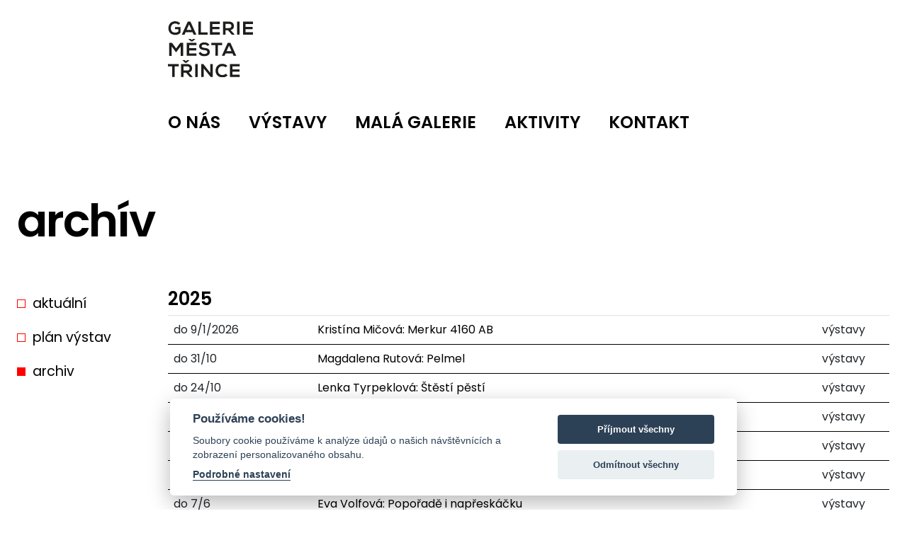

--- FILE ---
content_type: text/html; charset=utf-8
request_url: https://www.galerietrinec.cz/vystavy/archiv/
body_size: 10208
content:
<!doctype html>
<html lang="cs">
	<head>
    <meta http-equiv="X-UA-Compatible" content="IE=edge">
    <meta name="viewport" content="width=device-width, initial-scale=1, shrink-to-fit=no">
    <meta name="robots" content="index, follow">
    <meta itemprop="url" content="https://www.galerietrinec.cz/vystavy/archiv/">
    <link rel="icon" type="image/svg+xml" href="/frontend/img/favicon.svg">
    <link rel="alternate icon" href="/frontend/img/favicon.png">    

    <title>archív — galerietrinec.cz</title>


	<link rel="preconnect" href="https://fonts.googleapis.com">
	<link rel="preconnect" href="https://fonts.gstatic.com" crossorigin>
	<link href="https://fonts.googleapis.com/css2?family=Poppins:wght@300;400;600&display=swap" rel="stylesheet">
    
    <link href="/vendor/bootstrap/5.2.0/css/bootstrap.min.css" rel="stylesheet">    
    <link href="/vendor/blueimp/css/blueimp-gallery.min.css" rel="stylesheet">
    <link href="/vendor/jquery-owlcarousel/assets/owl.carousel.min.css" rel="stylesheet">
    
    
    
    <link href="/frontend/css/custom.css?t=1768580086" rel="stylesheet">

    <!-- HTML5 Shim and Respond.js IE8 support of HTML5 elements and media queries -->
    <!-- WARNING: Respond.js doesn't work if you view the page via file:// -->
    <!--[if lt IE 9]>
        <script src="//oss.maxcdn.com/libs/html5shiv/3.7.0/html5shiv.js"></script>
        <script src="//oss.maxcdn.com/libs/respond.js/1.4.2/respond.min.js"></script>
    <![endif]-->
    
    <!-- Open Graph data -->
    <meta property="og:type" content="website">
    <meta property="og:site_name" content="galerietrinec.cz">
    <meta property="og:url" content="https://www.galerietrinec.cz/vystavy/archiv/">
    <meta property="og:title" content="archív |  galerietrinec.cz">

    <!-- Twitter Card data -->
    <meta name="twitter:card" content="summary">
    <meta name="twitter:site" content="galerietrinec.cz">
    <meta name="twitter:title" content="archív |  galerietrinec.cz">
    

    <meta property="og:image" content="/frontend/img/meta_share.jpg">
<meta name="description" content=" Description">
<meta property="og:description" content="	Description">

	
	<link rel="canonical" href="https://www.galerietrinec.cz/vystavy/archiv/">

  	<script async src="https://www.googletagmanager.com/gtag/js?id=UA-6792233-26" type="text/plain" data-cookiecategory="analytics"></script>
  	<script type="text/plain" data-cookiecategory="analytics">
  	  window.dataLayer = window.dataLayer || [];
  	  function gtag(){dataLayer.push(arguments);}
  	  gtag('js', new Date());
  	
  	  gtag('config', 'UA-6792233-26');
  	</script> 

  </head>
	<body>
    
	<header>
	
		<div class="container-xxl">
			<div class="row">
				<div class="offset-lg-2 col-lg-10 header-wrapper">
					<div class="header d-flex">
						<div class="header-logo">
							<a href="/">
								<div class="text-hide">
								<img src="/frontend/img/galerietrinec-logo.svg" alt="GALERIE MĚSTA TŘINEC" title="GALERIE MĚSTA TŘINEC"> 
								GALERIE MĚSTA TŘINEC
								</div>
							</a>
						</div>
						<div class="header-nav-toggler">
							<button type="button" data-toggle="menu" data-action="open">☰</button>
						</div>
					             
						<div class="header-nav">
<ul class="nav-menu">
            <li>
                    	<a href="/o-nas/" title="o nás">o nás</a>
                

			</li>            
            <li class="sub">
                    	<a href="/vystavy/" title="Výstavy">Výstavy<span></span></a>
                
                           <ul>
                        <li>
		                    <a href="/vystavy/" title="aktuální">aktuální</a>
                           </li>
                        <li>
		                    	<a href="/vystavy/plan-vystav/" title="plán výstav">plán výstav</a>
                           </li>
                        <li>
								<a href="/vystavy/archiv/" title="archiv" class="active">archiv</a>                    
                    </li>  
                        </ul></li>

			</li>            
            <li>
                    	<a href="/mala-galerie-trinec/" title="Malá galerie">Malá galerie</a>
                

			</li>            
            <li class="sub">
                    	<a href="/prednasky-a-kurzy/" title="Aktivity">Aktivity<span></span></a>
                
                           <ul>
                        <li>
		                    <a href="/prednasky-a-kurzy/" title="přednášky a kurzy">přednášky a kurzy</a>
                           </li>
                        <li>
		                    	<a href="/prednasky-a-kurzy/pro-skoly-a-skolky/" title="pro školy a školky">pro školy a školky</a>
                           </li>
                        <li>
		                    	<a href="/regionalni-umelci/" title="regionální umělci">regionální umělci</a>
                           </li>
                        <li>
		                    	<a href="/verejne-umeni-v-trinci/" title="veřejné umění v Třinci">veřejné umění v Třinci</a>
                    </li>  
                        </ul></li>

			</li>            
            <li>
                    	<a href="/kontakt/" title="kontakt">kontakt</a>
                

			</li>            
</ul>


						</div>
				    </div>
	    		</div>
    		</div>
   		</div>
	</header>
		

	<main>
		<div class="container-xxl">
				<div class="content-header">
<h1>archív</h1>
    <ul class="descendants">
        <li>
        

	        <a href="/vystavy/" title="aktuální">aktuální</a>
        
        
        </li>   
        <li>
        

            <a href="/vystavy/plan-vystav/" title="plán výstav">plán výstav</a>
        
        
        </li>   
        <li>
        

                <a href="/vystavy/archiv/" title="archiv">archiv</a>
        
        
        </li>   
    </ul>
				</div>
		
			<div class="row">
				<div class="offset-lg-2 col-lg-10">
					<div class="content-wrapper">
			

	<h3>2025</h3>
	<table class="table mt-0 mb-5">
	<tr>
		<td width="20%">do 9/1/2026</td>
		<td width="70%"><a title="Kristína Mičová: Merkur 4160 AB" href="/kristina-micova-merkur-4160-ab/">Kristína Mičová: Merkur 4160 AB</a></td>
		<td>výstavy</td>
	</tr>
	<tr>
		<td width="20%">do 31/10</td>
		<td width="70%"><a title="Magdalena Rutová: Pelmel" href="/magdalena-rutova-pelmel/">Magdalena Rutová: Pelmel</a></td>
		<td>výstavy</td>
	</tr>
	<tr>
		<td width="20%">do 24/10</td>
		<td width="70%"><a title="Lenka Tyrpeklová: Štěstí pěstí" href="/lenka-tyrpeklova-stesti-pesti/">Lenka Tyrpeklová: Štěstí pěstí</a></td>
		<td>výstavy</td>
	</tr>
	<tr>
		<td width="20%">středa 20/8</td>
		<td width="70%"><a title="Dernisáž výstavy Napsané obrazy a autorské čtení" href="/dernisaz-vystavy-napsane-obrazy-a-autorske-cteni/">Dernisáž výstavy Napsané obrazy a autorské čtení</a></td>
		<td>výstavy</td>
	</tr>
	<tr>
		<td width="20%">do 22/8</td>
		<td width="70%"><a title="Napsané obrazy" href="/napsane-obrazy/">Napsané obrazy</a></td>
		<td>výstavy</td>
	</tr>
	<tr>
		<td width="20%">vernisáž 8/4 v 18 h</td>
		<td width="70%"><a title="Paweł Czekański: Post romantic stress disorder" href="/pawel-czekanski-post-romantic-stress-disorder/">Paweł Czekański: Post romantic stress disorder</a></td>
		<td>výstavy</td>
	</tr>
	<tr>
		<td width="20%">do 7/6</td>
		<td width="70%"><a title="Eva Volfová: Popořadě i napřeskáčku" href="/eva-volfova-poporade-i-napreskacku/">Eva Volfová: Popořadě i napřeskáčku</a></td>
		<td>výstavy</td>
	</tr>
	<tr>
		<td width="20%">do 28/3</td>
		<td width="70%"><a title="Karin Písaříková: Čistá práce" href="/karin-pisarikova-cista-prace/">Karin Písaříková: Čistá práce</a></td>
		<td>výstavy</td>
	</tr>
	</table>
	<h3>2024</h3>
	<table class="table mt-0 mb-5">
	<tr>
		<td width="20%">od 17/12/2024</td>
		<td width="70%"><a title="Zastavení u umění 2024: Poznej své okolí" href="/zastaveni-u-umeni-2024-poznej-sve-okoli/">Zastavení u umění 2024: Poznej své okolí</a></td>
		<td>výstavy</td>
	</tr>
	<tr>
		<td width="20%">do 17/1/2025</td>
		<td width="70%"><a title="Dominik Hlinka: Vedecko-vidiecka fantastika / Science-rural fiction" href="/dominik-hlinka-vedecko-vidiecka-fantastika-science-rural-fiction/">Dominik Hlinka: Vedecko-vidiecka fantastika / Science-rural fiction</a></td>
		<td>výstavy</td>
	</tr>
	<tr>
		<td width="20%">25/9 – 15/11/2024</td>
		<td width="70%"><a title="Andreas Gajdošík: Biased Play" href="/andreas-gajdosik-biased-play/">Andreas Gajdošík: Biased Play</a></td>
		<td>výstavy</td>
	</tr>
	<tr>
		<td width="20%">slavnostní dernisáž 12/9 v 18 h</td>
		<td width="70%"><a title="Barbora Trn a Lucia Bergamaschi: Garden of Internalized Gaze" href="/barbora-trn-a-lucia-bergamaschi-garden-of-internalized-gaze/">Barbora Trn a Lucia Bergamaschi: Garden of Internalized Gaze</a></td>
		<td>výstavy</td>
	</tr>
	<tr>
		<td width="20%">23/4 – 14/6/2024</td>
		<td width="70%"><a title="Jiří Šigut: Rozhraní" href="/jiri-sigut-rozhrani/">Jiří Šigut: Rozhraní</a></td>
		<td>výstavy</td>
	</tr>
	<tr>
		<td width="20%">výstava prodloužena do 5/4/2024</td>
		<td width="70%"><a title="Iniciály" href="/inicialy/">Iniciály</a></td>
		<td>výstavy</td>
	</tr>
	</table>
	<h3>2023</h3>
	<table class="table mt-0 mb-5">
	<tr>
		<td width="20%">7/11/2023–5/1/2024</td>
		<td width="70%"><a title="Tomáš Moravanský: Vůně nového auta / Smell of a new car" href="/tomas-moravansky-vune-noveho-auta-smell-of-a-new-car/">Tomáš Moravanský: Vůně nového auta / Smell of a new car</a></td>
		<td>výstavy</td>
	</tr>
	<tr>
		<td width="20%">01/11/2023</td>
		<td width="70%"><a title="Zastavení u umění 2023: Eduard Ovčáček" href="/zastaveni-u-umeni-2023-eduard-ovcacek/">Zastavení u umění 2023: Eduard Ovčáček</a></td>
		<td>výstavy</td>
	</tr>
	<tr>
		<td width="20%">07/09/2023 - 27/10/2023</td>
		<td width="70%"><a title="Yuliya Bokhan: Akrestina" href="/yuliya-bokhan-akrestina/">Yuliya Bokhan: Akrestina</a></td>
		<td>výstavy</td>
	</tr>
	<tr>
		<td width="20%">03/08/2023 - 31/08/2023</td>
		<td width="70%"><a title="Přines a vystav" href="/prines-a-vystav-1/">Přines a vystav</a></td>
		<td>výstavy</td>
	</tr>
	<tr>
		<td width="20%">01/06/2023 - 21/07/2023</td>
		<td width="70%"><a title="Maciej Nowacki: Poučení z temnoty / Lessons of Darkness" href="/maciej-nowacki-pouceni-z-temnoty-lessons-of-darkness/">Maciej Nowacki: Poučení z temnoty / Lessons of Darkness</a></td>
		<td>výstavy</td>
	</tr>
	<tr>
		<td width="20%">28/03/2023 - 24/05/2023</td>
		<td width="70%"><a title="Kvet Nguyen: Harmless like you / Neškodný ako ty" href="/kvet-nguyen-harmless-like-you-neskodny-ako-ty/">Kvet Nguyen: Harmless like you / Neškodný ako ty</a></td>
		<td>výstavy</td>
	</tr>
	<tr>
		<td width="20%">06/03/2023 - 22/03/2023</td>
		<td width="70%"><a title="Salon pokladů" href="/salon-pokladu/">Salon pokladů</a></td>
		<td>výstavy</td>
	</tr>
	<tr>
		<td width="20%">23/01/2023 - 22/02/2023</td>
		<td width="70%"><a title="František Kowolowski: Ostrovy" href="/frantisek-kowolowski-ostrovy/">František Kowolowski: Ostrovy</a></td>
		<td>výstavy</td>
	</tr>
	</table>
	<h3>2022</h3>
	<table class="table mt-0 mb-5">
	<tr>
		<td width="20%">08/11/2022 - 06/01/2023</td>
		<td width="70%"><a title="Oto Hudec: Rozprával som sa s riekou" href="/oto-hudec-rozpraval-som-sa-s-riekou/">Oto Hudec: Rozprával som sa s riekou</a></td>
		<td>výstavy</td>
	</tr>
	<tr>
		<td width="20%">01/11/2022 - 31/10/2023</td>
		<td width="70%"><a title="Zastavení u umění 2022" href="/zastaveni-u-umeni-2022/">Zastavení u umění 2022</a></td>
		<td>výstavy</td>
	</tr>
	<tr>
		<td width="20%">22/09/2022 - 28/10/2022</td>
		<td width="70%"><a title="Juliana Höschlová: Semínko" href="/juliana-hoschlova-seminko-1/">Juliana Höschlová: Semínko</a></td>
		<td>výstavy</td>
	</tr>
	<tr>
		<td width="20%">13/06/2022 - 09/09/2022</td>
		<td width="70%"><a title="Rudolf Štafa: Plátkové zlato kladené mezi přivřená víčka" href="/rudolf-stafa-platkove-zlato-kladene-mezi-privrena-vicka/">Rudolf Štafa: Plátkové zlato kladené mezi přivřená víčka</a></td>
		<td>výstavy</td>
	</tr>
	<tr>
		<td width="20%">03/05/2022 - 03/06/2022</td>
		<td width="70%"><a title="Joanna Imielska: Pamięć kamienia / Paměť kamene" href="/joanna-imielska-pamiec-kamienia-pamet-kamene/">Joanna Imielska: Pamięć kamienia / Paměť kamene</a></td>
		<td>výstavy</td>
	</tr>
	<tr>
		<td width="20%">14/03/2022 - 22/04/2022</td>
		<td width="70%"><a title="Zai Xu: Smažené nudle" href="/zai-xu-smazene-nudle/">Zai Xu: Smažené nudle</a></td>
		<td>výstavy</td>
	</tr>
	<tr>
		<td width="20%">22/02/2022 - 13/05/2022</td>
		<td width="70%"><a title="Výstava ZUŠ: Vizuální poezie" href="/vystava-zus-vizualni-poezie/">Výstava ZUŠ: Vizuální poezie</a></td>
		<td>výstavy</td>
	</tr>
	<tr>
		<td width="20%">09/02/2022 - 11/03/2022</td>
		<td width="70%"><a title="David Vojtuš: Teilenummer" href="/david-vojtus-teilenummer/">David Vojtuš: Teilenummer</a></td>
		<td>výstavy</td>
	</tr>
	</table>
	<h3>2021</h3>
	<table class="table mt-0 mb-5">
	<tr>
		<td width="20%">15/11/2021 - 30/01/2022</td>
		<td width="70%"><a title="Vasil Artamonov: Studium II" href="/vasil-artamonov-studium-ii/">Vasil Artamonov: Studium II</a></td>
		<td>výstavy</td>
	</tr>
	<tr>
		<td width="20%">01/11/2021 - 31/10/2022</td>
		<td width="70%"><a title="Zastavení u umění 2021" href="/zastaveni-u-umeni-2021/">Zastavení u umění 2021</a></td>
		<td>výstavy</td>
	</tr>
	<tr>
		<td width="20%">06/09/2021 - 28/10/2021</td>
		<td width="70%"><a title="Karel Adamus: Vizuální poezie" href="/karel-adamus-vizualni-poezie/">Karel Adamus: Vizuální poezie</a></td>
		<td>výstavy</td>
	</tr>
	<tr>
		<td width="20%">24/06/2021 - 27/08/2021</td>
		<td width="70%"><a title="Jan Pfeiffer: POHYB / POHNI / V POHYBU" href="/jan-pfeiffer-pohyb-pohni-v-pohybu/">Jan Pfeiffer: POHYB / POHNI / V POHYBU</a></td>
		<td>výstavy</td>
	</tr>
	<tr>
		<td width="20%">08/06/2021 - 31/08/2021</td>
		<td width="70%"><a title="Bylo Nebylo, Napoli, Upupæpop, uutěrky: Moji přátelé" href="/bylo-nebylo-napoli-upupaepop-uuterky-moji-pratele/">Bylo Nebylo, Napoli, Upupæpop, uutěrky: Moji přátelé</a></td>
		<td>výstavy</td>
	</tr>
	<tr>
		<td width="20%">10/05/2021 - 16/06/2021</td>
		<td width="70%"><a title="Julia Gryboś a Barbora Zentková: One Knot After Another" href="/julia-grybos-a-barbora-zentkova-one-knot-after-another/">Julia Gryboś a Barbora Zentková: One Knot After Another</a></td>
		<td>výstavy</td>
	</tr>
	</table>
	<h3>2020</h3>
	<table class="table mt-0 mb-5">
	<tr>
		<td width="20%">26/10/2020 - 15/01/2021</td>
		<td width="70%"><a title="Karíma Al-Mukhtarová: Connection Almost Found" href="/karima-al-mukhtarova-connection-almost-found/">Karíma Al-Mukhtarová: Connection Almost Found</a></td>
		<td>výstavy</td>
	</tr>
	<tr>
		<td width="20%">10/09/2020 - 15/10/2020</td>
		<td width="70%"><a title="Výstava: Piknik u plamene" href="/vystava-piknik-u-plamene/">Výstava: Piknik u plamene</a></td>
		<td>výstavy</td>
	</tr>
	<tr>
		<td width="20%">03/09/2020 - 30/09/2020</td>
		<td width="70%"><a title="Trafačka 4 Třinec" href="/trafacka-4-trinec/">Trafačka 4 Třinec</a></td>
		<td>výstavy</td>
	</tr>
	<tr>
		<td width="20%">01/09/2020 - 31/10/2021</td>
		<td width="70%"><a title="Zastavení u umění 2020" href="/zastaveni-u-umeni-2020/">Zastavení u umění 2020</a></td>
		<td>výstavy</td>
	</tr>
	<tr>
		<td width="20%">10/08/2020 - 08/09/2020</td>
		<td width="70%"><a title="Umění za časů koronaviru" href="/umeni-za-casu-koronaviru/">Umění za časů koronaviru</a></td>
		<td>výstavy</td>
	</tr>
	<tr>
		<td width="20%">03/08/2020 - 01/09/2020</td>
		<td width="70%"><a title="Jan Bocek: Mávnutí motýlích křídel" href="/jan-bocek-mavnuti-motylich-kridel/">Jan Bocek: Mávnutí motýlích křídel</a></td>
		<td>výstavy</td>
	</tr>
	<tr>
		<td width="20%">07/07/2020 - 06/08/2020</td>
		<td width="70%"><a title="Výstava: Distance / dystans / distancia" href="/vystava-distance-dystans-distancia/">Výstava: Distance / dystans / distancia</a></td>
		<td>výstavy</td>
	</tr>
	<tr>
		<td width="20%">15/06/2020 - 24/07/2020</td>
		<td width="70%"><a title="Jan Vytiska: Nakonec budou plakat všichni" href="/jan-vytiska-nakonec-budou-plakat-vsichni/">Jan Vytiska: Nakonec budou plakat všichni</a></td>
		<td>výstavy</td>
	</tr>
	<tr>
		<td width="20%">09/03/2020 - 09/04/2020</td>
		<td width="70%"><a title="Interaktivní výstava: To jsem já" href="/interaktivni-vystava-to-jsem-ja/">Interaktivní výstava: To jsem já</a></td>
		<td>výstavy</td>
	</tr>
	<tr>
		<td width="20%">29/01/2020 - 29/02/2020</td>
		<td width="70%"><a title="Výstava: Fuckt art" href="/vystava-fuckt-art/">Výstava: Fuckt art</a></td>
		<td>výstavy</td>
	</tr>
	<tr>
		<td width="20%">06/01/2020 - 18/02/2020</td>
		<td width="70%"><a title="Agnieszka Grodzińska a Vitalii Shupliak: Identical identity" href="/agnieszka-grodzinska-a-vitalii-shupliak-identical-identity/">Agnieszka Grodzińska a Vitalii Shupliak: Identical identity</a></td>
		<td>výstavy</td>
	</tr>
	</table>
	<h3>2019</h3>
	<table class="table mt-0 mb-5">
	<tr>
		<td width="20%">01/11/2019 - 31/08/2020</td>
		<td width="70%"><a title="Zastavení u umění 2019" href="/zastaveni-u-umeni-2019/">Zastavení u umění 2019</a></td>
		<td>výstavy</td>
	</tr>
	<tr>
		<td width="20%">31/10/2019 - 13/12/2019</td>
		<td width="70%"><a title="Daniela a Linda Dostálkovy: Exiled Queens" href="/daniela-a-linda-dostalkovy-exiled-queens/">Daniela a Linda Dostálkovy: Exiled Queens</a></td>
		<td>výstavy</td>
	</tr>
	<tr>
		<td width="20%">13/09/2019 - 25/10/2019</td>
		<td width="70%"><a title="Výstava: Visionaria" href="/vystava-visionaria/">Výstava: Visionaria</a></td>
		<td>výstavy</td>
	</tr>
	<tr>
		<td width="20%">13/09/2019 - 25/10/2019</td>
		<td width="70%"><a title="Agata Zbylut: Panička" href="/agata-zbylut-panicka/">Agata Zbylut: Panička</a></td>
		<td>výstavy</td>
	</tr>
	<tr>
		<td width="20%">29/07/2019 - 01/08/2019</td>
		<td width="70%"><a title="Interaktivní výstava: Příjď, vytvoř a vystav" href="/interaktivni-vystava-prijd-vytvor-a-vystav/">Interaktivní výstava: Příjď, vytvoř a vystav</a></td>
		<td>výstavy</td>
	</tr>
	<tr>
		<td width="20%">16/07/2019 - 30/08/2019</td>
		<td width="70%"><a title="Elizabeth Ann Růžička: Les v sevření odpadů" href="/elizabeth-ann-ruzicka-les-v-sevreni-odpadu/">Elizabeth Ann Růžička: Les v sevření odpadů</a></td>
		<td>výstavy</td>
	</tr>
	<tr>
		<td width="20%">05/06/2019 - 20/07/2019</td>
		<td width="70%"><a title="Viktor Frešo: Ego-ecology" href="/viktor-freso-ego-ecology/">Viktor Frešo: Ego-ecology</a></td>
		<td>výstavy</td>
	</tr>
	<tr>
		<td width="20%">23/05/2019</td>
		<td width="70%"><a title="Tadeáš Kotrba: Family Demons" href="/tadeas-kotrba-family-demons/">Tadeáš Kotrba: Family Demons</a></td>
		<td>výstavy</td>
	</tr>
	<tr>
		<td width="20%">29/04/2019</td>
		<td width="70%"><a title="Výtvarný obor ZUŠ: Obraz Slunce" href="/vytvarny-obor-zus-obraz-slunce/">Výtvarný obor ZUŠ: Obraz Slunce</a></td>
		<td>výstavy</td>
	</tr>
	<tr>
		<td width="20%">14/03/2019 - 26/04/2019</td>
		<td width="70%"><a title="Rebeka Rácz: Touha zdát se" href="/rebeka-racz-touha-zdat-se/">Rebeka Rácz: Touha zdát se</a></td>
		<td>výstavy</td>
	</tr>
	<tr>
		<td width="20%">07/03/2019 - 13/04/2019</td>
		<td width="70%"><a title="Viktor Kopasz: Dočasné předměty" href="/viktor-kopasz-docasne-predmety/">Viktor Kopasz: Dočasné předměty</a></td>
		<td>výstavy</td>
	</tr>
	<tr>
		<td width="20%">05/02/2019 - 05/03/2019</td>
		<td width="70%"><a title="Vojtěch Kovařík: Nebe, peklo, ráj" href="/vojtech-kovarik-nebe-peklo-raj/">Vojtěch Kovařík: Nebe, peklo, ráj</a></td>
		<td>výstavy</td>
	</tr>
	<tr>
		<td width="20%">05/02/2019 - 01/03/2019</td>
		<td width="70%"><a title="Szaweł Płóciennik: White flower" href="/szawel-plociennik-white-flower/">Szaweł Płóciennik: White flower</a></td>
		<td>výstavy</td>
	</tr>
	<tr>
		<td width="20%">30/01/2019</td>
		<td width="70%"><a title="Klauzurní zkoušky ateliéru Text, forma, funkce: Charity merch" href="/klauzurni-zkousky-atelieru-text-forma-funkce-charity-merch/">Klauzurní zkoušky ateliéru Text, forma, funkce: Charity merch</a></td>
		<td>výstavy</td>
	</tr>
	<tr>
		<td width="20%">08/01/2019 - 30/01/2019</td>
		<td width="70%"><a title="Miroslav Konderla: Vrrrrmmmm" href="/miroslav-konderla-vrrrrmmmm/">Miroslav Konderla: Vrrrrmmmm</a></td>
		<td>výstavy</td>
	</tr>
	</table>
	<h3>2018</h3>
	<table class="table mt-0 mb-5">
	<tr>
		<td width="20%">14/12/2018</td>
		<td width="70%"><a title="Performance: Jana Orlová: Dokonalá svůdkyně" href="/performance-jana-orlova-dokonala-svudkyne/">Performance: Jana Orlová: Dokonalá svůdkyně</a></td>
		<td>výstavy</td>
	</tr>
	<tr>
		<td width="20%">12/12/2018</td>
		<td width="70%"><a title="Text, forma, funkce: Přípravný materiál" href="/text-forma-funkce-pripravny-material/">Text, forma, funkce: Přípravný materiál</a></td>
		<td>výstavy</td>
	</tr>
	<tr>
		<td width="20%">06/11/2018 - 21/12/2018</td>
		<td width="70%"><a title="Vladimír Havlík: Perfect tense" href="/vladimir-havlik-perfect-tense/">Vladimír Havlík: Perfect tense</a></td>
		<td>výstavy</td>
	</tr>
	<tr>
		<td width="20%">23/10/2018 - 30/11/2018</td>
		<td width="70%"><a title="Martina Smutná: Étos pracující ženy" href="/martina-smutna-etos-pracujici-zeny/">Martina Smutná: Étos pracující ženy</a></td>
		<td>výstavy</td>
	</tr>
	<tr>
		<td width="20%">07/09/2018 - 19/10/2018</td>
		<td width="70%"><a title="Paweł Żugaj: SELF-SABOTAGE" href="/pawel-zugaj-self-sabotage/">Paweł Żugaj: SELF-SABOTAGE</a></td>
		<td>výstavy</td>
	</tr>
	<tr>
		<td width="20%">03/08/2018 - 07/09/2018</td>
		<td width="70%"><a title="Přines a vystav!" href="/prines-a-vystav/">Přines a vystav!</a></td>
		<td>výstavy</td>
	</tr>
	<tr>
		<td width="20%">20/07/2018 - 20/08/2018</td>
		<td width="70%"><a title="Zastavení u umění 2018" href="/zastaveni-u-umeni-2018/">Zastavení u umění 2018</a></td>
		<td>výstavy</td>
	</tr>
	<tr>
		<td width="20%">11/07/2018 - 31/08/2018</td>
		<td width="70%"><a title="Beata Kolarczyk: Bez tytułu" href="/beata-kolarczyk-bez-tytulu/">Beata Kolarczyk: Bez tytułu</a></td>
		<td>výstavy</td>
	</tr>
	<tr>
		<td width="20%">15/06/2018 - 31/07/2018</td>
		<td width="70%"><a title="&amp;: Kamila 3" href="/kamila-3/">&amp;: Kamila 3</a></td>
		<td>výstavy</td>
	</tr>
	<tr>
		<td width="20%">25/05/2018 - 29/06/2018</td>
		<td width="70%"><a title="Karolína Rossi: Plastic Orgasm" href="/karolina-rossi-plastic-orgasm/">Karolína Rossi: Plastic Orgasm</a></td>
		<td>výstavy</td>
	</tr>
	<tr>
		<td width="20%">18/05/2018 - 08/06/2018</td>
		<td width="70%"><a title="Adam Hrubý: 不久" href="/adam-hruby-bu-jiu/">Adam Hrubý: 不久</a></td>
		<td>výstavy</td>
	</tr>
	<tr>
		<td width="20%">16/04/2018 - 17/04/2018</td>
		<td width="70%"><a title="Johana Pošová a Barbora Fastrová: Suchá handra na dně mořském" href="/johana-posova-a-barbora-fastrova-sucha-handra-na-dne-morskem/">Johana Pošová a Barbora Fastrová: Suchá handra na dně mořském</a></td>
		<td>výstavy</td>
	</tr>
	<tr>
		<td width="20%">20/03/2018 - 04/05/2018</td>
		<td width="70%"><a title="Michal Machat: Přilož kosočtverec" href="/michal-machat-priloz-kosoctverec/">Michal Machat: Přilož kosočtverec</a></td>
		<td>výstavy</td>
	</tr>
	<tr>
		<td width="20%">09/03/2018 - 05/04/2018</td>
		<td width="70%"><a title="Petr Dub: Prostory mezi obrazy" href="/petr-dub-prostory-mezi-obrazy/">Petr Dub: Prostory mezi obrazy</a></td>
		<td>výstavy</td>
	</tr>
	<tr>
		<td width="20%">02/02/2018 - 09/03/2018</td>
		<td width="70%"><a title="Bronisław Liberda: Médium PC" href="/bronislaw-liberda-medium-pc/">Bronisław Liberda: Médium PC</a></td>
		<td>výstavy</td>
	</tr>
	</table>
	<h3>2017</h3>
	<table class="table mt-0 mb-5">
	<tr>
		<td width="20%">19/12/2017 - 28/02/2018</td>
		<td width="70%"><a title="Lenka Damová a Boris Klimek: Vztahy" href="/lenka-damova-a-boris-klimek-vztahy/">Lenka Damová a Boris Klimek: Vztahy</a></td>
		<td>výstavy</td>
	</tr>
	<tr>
		<td width="20%">19/12/2017 - 31/01/2018</td>
		<td width="70%"><a title="Václav Kočí: Dva přechody / šest stupňů" href="/vaclav-koci-dva-prechody-sest-stupnu/">Václav Kočí: Dva přechody / šest stupňů</a></td>
		<td>výstavy</td>
	</tr>
	<tr>
		<td width="20%">30/11/2017</td>
		<td width="70%"><a title="Odhalení Kosmu" href="/odhaleni-kosmu/">Odhalení Kosmu</a></td>
		<td>výstavy</td>
	</tr>
	<tr>
		<td width="20%">19/09/2017 - 08/12/2017</td>
		<td width="70%"><a title="Karolina Mełnicka: Silent Revolution" href="/karolina-melnicka-silent-revolution/">Karolina Mełnicka: Silent Revolution</a></td>
		<td>výstavy</td>
	</tr>
	<tr>
		<td width="20%">19/09/2017 - 08/12/2017</td>
		<td width="70%"><a title="Dan Vlček: Ukončit režim spánku" href="/dan-vlcek-ukoncit-rezim-spanku/">Dan Vlček: Ukončit režim spánku</a></td>
		<td>výstavy</td>
	</tr>
	<tr>
		<td width="20%">07/09/2017 - 13/10/2017</td>
		<td width="70%"><a title="Radovan Čerevka: Diodrámy" href="/radovan-cerevka-diodramy/">Radovan Čerevka: Diodrámy</a></td>
		<td>výstavy</td>
	</tr>
	<tr>
		<td width="20%">01/09/2017 - 13/10/2017</td>
		<td width="70%"><a title="Kolektivní výstava: Dobro a zlo" href="/kolektivni-vystava-dobro-a-zlo/">Kolektivní výstava: Dobro a zlo</a></td>
		<td>výstavy</td>
	</tr>
	<tr>
		<td width="20%">13/07/2017 - 25/08/2017</td>
		<td width="70%"><a title="Anna Dyga: Invisible point of view" href="/anna-dyga-invisible-point-of-view/">Anna Dyga: Invisible point of view</a></td>
		<td>výstavy</td>
	</tr>
	<tr>
		<td width="20%">01/07/2017 - 30/06/2018</td>
		<td width="70%"><a title="Zastavení u umění 2017" href="/zastaveni-u-umeni-2017/">Zastavení u umění 2017</a></td>
		<td>výstavy</td>
	</tr>
	<tr>
		<td width="20%">11/05/2017 - 23/06/2017</td>
		<td width="70%"><a title="Petr Boreček: Vizualizace myšlenky" href="/petr-borecek-vizualizace-myslenky/">Petr Boreček: Vizualizace myšlenky</a></td>
		<td>výstavy</td>
	</tr>
	<tr>
		<td width="20%">11/05/2017 - 23/06/2017</td>
		<td width="70%"><a title="Imrich Veber: Something is missing" href="/imrich-veber-something-is-missing/">Imrich Veber: Something is missing</a></td>
		<td>výstavy</td>
	</tr>
	<tr>
		<td width="20%">30/03/2017 - 05/05/2017</td>
		<td width="70%"><a title="Jakub Tomáš: Něcař" href="/jakub-tomas-necar/">Jakub Tomáš: Něcař</a></td>
		<td>výstavy</td>
	</tr>
	<tr>
		<td width="20%">30/03/2017 - 05/05/2017</td>
		<td width="70%"><a title="Ján Kekeli: Krátka slučka" href="/jan-kekeli-kratka-slucka/">Ján Kekeli: Krátka slučka</a></td>
		<td>výstavy</td>
	</tr>
	<tr>
		<td width="20%">21/02/2017 - 31/03/2017</td>
		<td width="70%"><a title="Minivýstava &quot;Paměť míst&quot;" href="/minivystava-pamet-mist/">Minivýstava "Paměť míst"</a></td>
		<td>výstavy</td>
	</tr>
	<tr>
		<td width="20%">02/02/2017 - 17/03/2017</td>
		<td width="70%"><a title="Arkadiusz Karapuda: Všude a nikde" href="/arkadiusz-karapuda-vsude-a-nikde/">Arkadiusz Karapuda: Všude a nikde</a></td>
		<td>výstavy</td>
	</tr>
	</table>
	<h3>2016</h3>
	<table class="table mt-0 mb-5">
	<tr>
		<td width="20%">13/12/2016 - 27/01/2017</td>
		<td width="70%"><a title="Ateliér obalového a knižního designu Katedry grafiky a kresby na Fakultě umění Ostravské univerzity v Ostravě: Ostřinec" href="/atelier-obaloveho-a-knizniho-designu-katedry-grafiky-a-kresby-na-fakulte-umeni-ostravske-univerzity-v-ostrave-ostrinec/">Ateliér obalového a knižního designu Katedry grafiky a kresby na Fakultě umění Ostravské univerzity v Ostravě: Ostřinec</a></td>
		<td>výstavy</td>
	</tr>
	<tr>
		<td width="20%">27/10/2016 - 08/12/2016</td>
		<td width="70%"><a title="Výstava Srdečně Váš mece-náš" href="/vystava-srdecne-vas-mece-nas/">Výstava Srdečně Váš mece-náš</a></td>
		<td>výstavy</td>
	</tr>
	<tr>
		<td width="20%">13/10/2016 - 27/01/2017</td>
		<td width="70%"><a title="Martin Mainer: Poslové" href="/martin-mainer-poslove/">Martin Mainer: Poslové</a></td>
		<td>výstavy</td>
	</tr>
	<tr>
		<td width="20%">08/09/2016 - 20/10/2016</td>
		<td width="70%"><a title="Janek Simon: Průnik" href="/janek-simon-prunik/">Janek Simon: Průnik</a></td>
		<td>výstavy</td>
	</tr>
	<tr>
		<td width="20%">29/08/2016 - 20/10/2016</td>
		<td width="70%"><a title="Ján a Xénie Bergerovi: Krátký návrat" href="/jan-a-xenie-bergerovi-kratky-navrat/">Ján a Xénie Bergerovi: Krátký návrat</a></td>
		<td>výstavy</td>
	</tr>
	<tr>
		<td width="20%">07/07/2016 - 25/08/2016</td>
		<td width="70%"><a title="dvojitá dávka umění: Kruhy umění / Iva Krupicová a Hana Mičková" href="/dvojita-davka-umeni-kruhy-umeni-iva-krupicova-a-hana-mickova/">dvojitá dávka umění: Kruhy umění / Iva Krupicová a Hana Mičková</a></td>
		<td>výstavy</td>
	</tr>
	<tr>
		<td width="20%">12/05/2016 - 30/06/2016</td>
		<td width="70%"><a title="Břetislav Malý: Barva místa" href="/bretislav-maly-barva-mista/">Břetislav Malý: Barva místa</a></td>
		<td>výstavy</td>
	</tr>
	<tr>
		<td width="20%">12/05/2016 - 30/06/2016</td>
		<td width="70%"><a title="TIMO: Intimo" href="/timo-intimo/">TIMO: Intimo</a></td>
		<td>výstavy</td>
	</tr>
	<tr>
		<td width="20%">10/03/2016 - 30/04/2016</td>
		<td width="70%"><a title="Adam Štech: Žyvot" href="/adam-stech-zyvot/">Adam Štech: Žyvot</a></td>
		<td>výstavy</td>
	</tr>
	<tr>
		<td width="20%">10/03/2016 - 30/04/2016</td>
		<td width="70%"><a title="Jindřich Štreit: Ejhle, domov!" href="/jindrich-streit-ejhle-domov/">Jindřich Štreit: Ejhle, domov!</a></td>
		<td>výstavy</td>
	</tr>
	<tr>
		<td width="20%">21/01/2016 - 03/03/2016</td>
		<td width="70%"><a title="Libor Novotný: Neorauš" href="/libor-novotny-neoraus/">Libor Novotný: Neorauš</a></td>
		<td>výstavy</td>
	</tr>
	<tr>
		<td width="20%">21/01/2016 - 03/03/2016</td>
		<td width="70%"><a title="Marian Palla a Vendula Chalánková: Vystřihli co nejpečlivěji" href="/marian-palla-a-vendula-chalankova-vystrihli-co-nejpecliveji/">Marian Palla a Vendula Chalánková: Vystřihli co nejpečlivěji</a></td>
		<td>výstavy</td>
	</tr>
	</table>
	<h3>2015</h3>
	<table class="table mt-0 mb-5">
	<tr>
		<td width="20%">10/12/2015 - 14/01/2016</td>
		<td width="70%"><a title="Marie Butula Cichá: Běž tam, nespadneš" href="/marie-butula-cicha-bez-tam-nespadnes/">Marie Butula Cichá: Běž tam, nespadneš</a></td>
		<td>výstavy</td>
	</tr>
	<tr>
		<td width="20%">10/12/2015 - 14/01/2016</td>
		<td width="70%"><a title="Jakub Roček: Georytmus" href="/jakub-rocek-georytmus/">Jakub Roček: Georytmus</a></td>
		<td>výstavy</td>
	</tr>
	<tr>
		<td width="20%">15/10/2015 - 06/12/2015</td>
		<td width="70%"><a title="Agata Agatowska: Double Story" href="/agata-agatowska-double-story/">Agata Agatowska: Double Story</a></td>
		<td>výstavy</td>
	</tr>
	<tr>
		<td width="20%">15/10/2015 - 06/12/2015</td>
		<td width="70%"><a title="Josef Mladějovský: Suprematický výprask II" href="/josef-mladejovsky-suprematicky-vyprask-ii/">Josef Mladějovský: Suprematický výprask II</a></td>
		<td>výstavy</td>
	</tr>
	<tr>
		<td width="20%">14/10/2015</td>
		<td width="70%"><a title="Agata Agatowska: Infinity - Shadow of the Hand/ Nekonečno – Stín ruky" href="/agata-agatowska-infinity-shadow-of-the-hand-nekonecno-stin-ruky/">Agata Agatowska: Infinity - Shadow of the Hand/ Nekonečno – Stín ruky</a></td>
		<td>výstavy</td>
	</tr>
	<tr>
		<td width="20%">10/09/2015 - 12/10/2015</td>
		<td width="70%"><a title="Malba II, Fakulta umění OU: Poetika prostoru" href="/malba-ii-fakulta-umeni-ou-poetika-prostoru/">Malba II, Fakulta umění OU: Poetika prostoru</a></td>
		<td>výstavy</td>
	</tr>
	<tr>
		<td width="20%">10/09/2015 - 12/10/2015</td>
		<td width="70%"><a title="Samuel Paučo: Do lesov, páni!" href="/samuel-pauco-do-lesov-pani/">Samuel Paučo: Do lesov, páni!</a></td>
		<td>výstavy</td>
	</tr>
	<tr>
		<td width="20%">20/07/2015 - 25/08/2015</td>
		<td width="70%"><a title="Výstavní projekt: RESUSCITACE A AMPUTACE" href="/vystavni-projekt-resuscitace-a-amputace/">Výstavní projekt: RESUSCITACE A AMPUTACE</a></td>
		<td>výstavy</td>
	</tr>
	<tr>
		<td width="20%">15/07/2015 - 31/08/2015</td>
		<td width="70%"><a title="Kukuřičení" href="/kukuriceni/">Kukuřičení</a></td>
		<td>výstavy</td>
	</tr>
	<tr>
		<td width="20%">10/07/2015 - 31/08/2015</td>
		<td width="70%"><a title="Kręgi sztuki / Kruhy umění 2015" href="/kregi-sztuki-kruhy-umeni-2015/">Kręgi sztuki / Kruhy umění 2015</a></td>
		<td>výstavy</td>
	</tr>
	<tr>
		<td width="20%">19/06/2015</td>
		<td width="70%"><a title="Slezská muzejní noc poprvé v Galerii města Třince" href="/slezska-muzejni-noc-poprve-v-galerii-mesta-trince/">Slezská muzejní noc poprvé v Galerii města Třince</a></td>
		<td>výstavy</td>
	</tr>
	<tr>
		<td width="20%">03/06/2015 - 08/07/2015</td>
		<td width="70%"><a title="dvojitá dávka umění / Hudeček a Koléšek: MOSTRA Z OSTRA" href="/dvojita-davka-umeni-hudecek-a-kolesek-mostra-z-ostra/">dvojitá dávka umění / Hudeček a Koléšek: MOSTRA Z OSTRA</a></td>
		<td>výstavy</td>
	</tr>
	<tr>
		<td width="20%">29/04/2015 - 31/05/2015</td>
		<td width="70%"><a title="Roman Burda: Etiopie - Omo River" href="/roman-burda-etiopie-omo-river/">Roman Burda: Etiopie - Omo River</a></td>
		<td>výstavy</td>
	</tr>
	<tr>
		<td width="20%">29/04/2015 - 31/05/2015</td>
		<td width="70%"><a title="Pavla Malinová: Duchnovina" href="/pavla-malinova-duchnovina/">Pavla Malinová: Duchnovina</a></td>
		<td>výstavy</td>
	</tr>
	<tr>
		<td width="20%">17/03/2015 - 26/04/2015</td>
		<td width="70%"><a title="Luděk Rathouský: Airbus A300 B2 byl sestřelen, nemysli na to, že toho budeš litovat" href="/ludek-rathousky-airbus-a300-b2-byl-sestrelen-nemysli-na-to-ze-toho-budes-litovat/">Luděk Rathouský: Airbus A300 B2 byl sestřelen, nemysli na to, že toho budeš litovat</a></td>
		<td>výstavy</td>
	</tr>
	<tr>
		<td width="20%">17/03/2015 - 26/04/2015</td>
		<td width="70%"><a title="Andrzej Tobis: A-Z (Vzdělávací výlohy)" href="/andrzej-tobis-a-z-vzdelavaci-vylohy/">Andrzej Tobis: A-Z (Vzdělávací výlohy)</a></td>
		<td>výstavy</td>
	</tr>
	<tr>
		<td width="20%">02/02/2015 - 17/03/2015</td>
		<td width="70%"><a title="Erik Sikora: Omluvenka" href="/erik-sikora-omluvenka/">Erik Sikora: Omluvenka</a></td>
		<td>výstavy</td>
	</tr>
	<tr>
		<td width="20%">20/01/2015 - 05/03/2015</td>
		<td width="70%"><a title="Milan Lasota: Doteky" href="/milan-lasota-doteky/">Milan Lasota: Doteky</a></td>
		<td>výstavy</td>
	</tr>
	<tr>
		<td width="20%">20/01/2015 - 05/03/2015</td>
		<td width="70%"><a title="Tomáš Vaněk: particip č. 180" href="/tomas-vanek-particip-c-180/">Tomáš Vaněk: particip č. 180</a></td>
		<td>výstavy</td>
	</tr>
	</table>
	<h3>2014</h3>
	<table class="table mt-0 mb-5">
	<tr>
		<td width="20%">18/12/2014 - 16/01/2015</td>
		<td width="70%"><a title="Dveře grafiky dokořán" href="/dvere-grafiky-dokoran/">Dveře grafiky dokořán</a></td>
		<td>výstavy</td>
	</tr>
	<tr>
		<td width="20%">19/11/2014 - 16/12/2014</td>
		<td width="70%"><a title="Svätopluk Mikyta: Záves a BEFEL" href="/svatopluk-mikyta-zaves-a-befel/">Svätopluk Mikyta: Záves a BEFEL</a></td>
		<td>výstavy</td>
	</tr>
	<tr>
		<td width="20%">25/10/2014 - 16/01/2015</td>
		<td width="70%"><a title="Chléb, hry a umění" href="/chleb-hry-a-umeni/">Chléb, hry a umění</a></td>
		<td>výstavy</td>
	</tr>
	<tr>
		<td width="20%">21/10/2014 - 11/11/2014</td>
		<td width="70%"><a title="Ladislava Gažiová: Konec výstavy" href="/ladislava-gaziova-konec-vystavy/">Ladislava Gažiová: Konec výstavy</a></td>
		<td>výstavy</td>
	</tr>
	<tr>
		<td width="20%">27/08/2014 - 03/10/2014</td>
		<td width="70%"><a title="Pavla Krkošková Byrtusová: Projekt zahrádka" href="/pavla-krkoskova-byrtusova-projekt-zahradka/">Pavla Krkošková Byrtusová: Projekt zahrádka</a></td>
		<td>výstavy</td>
	</tr>
	<tr>
		<td width="20%">26/06/2014 - 10/08/2014</td>
		<td width="70%"><a title="Duety - pedagog a student  (v rámci mezinárodního festivalu Kręgi Sztuki / Kruhy umění 2014)" href="/duety-pedagog-a-student-v-ramci-mezinarodniho-festivalu-kregi-sztuki-kruhy-umeni-2014/">Duety - pedagog a student  (v rámci mezinárodního festivalu Kręgi Sztuki / Kruhy umění 2014)</a></td>
		<td>výstavy</td>
	</tr>
	<tr>
		<td width="20%">06/05/2014 - 22/06/2014</td>
		<td width="70%"><a title="Jan Wojnar: Rytmy a Přesýpací básně" href="/jan-wojnar-rytmy-a-presypaci-basne/">Jan Wojnar: Rytmy a Přesýpací básně</a></td>
		<td>výstavy</td>
	</tr>
	<tr>
		<td width="20%">13/03/2014 - 27/04/2014</td>
		<td width="70%"><a title="David Böhm a Jiří Franta: Přežijí jen zábavní" href="/david-bohm-a-jiri-franta-preziji-jen-zabavni/">David Böhm a Jiří Franta: Přežijí jen zábavní</a></td>
		<td>výstavy</td>
	</tr>
	<tr>
		<td width="20%">16/01/2014 - 05/03/2014</td>
		<td width="70%"><a title="Martin Froulík: Lesní barok" href="/martin-froulik-lesni-barok/">Martin Froulík: Lesní barok</a></td>
		<td>výstavy</td>
	</tr>
	</table>
	<h3>2013</h3>
	<table class="table mt-0 mb-5">
	<tr>
		<td width="20%">06/12/2013 - 06/01/2014</td>
		<td width="70%"><a title="VZORCE UMĚNÍ (L´Art pour l´Art. La Science pour la Science)" href="/vzorce-umeni-lart-pour-lart-la-science-pour-la-science/">VZORCE UMĚNÍ (L´Art pour l´Art. La Science pour la Science)</a></td>
		<td>výstavy</td>
	</tr>
	<tr>
		<td width="20%">24/10/2013 - 01/12/2013</td>
		<td width="70%"><a title="Tomáš Džadoň: “sme ti na ťarchu”" href="/tomas-dzadon-sme-ti-na-tarchu/">Tomáš Džadoň: “sme ti na ťarchu”</a></td>
		<td>výstavy</td>
	</tr>
	<tr>
		<td width="20%">05/09/2013 - 20/10/2013</td>
		<td width="70%"><a title="Rosvita Mikulová: Imaginace" href="/rosvita-mikulova-imaginace/">Rosvita Mikulová: Imaginace</a></td>
		<td>výstavy</td>
	</tr>
	<tr>
		<td width="20%">27/06/2013 - 15/08/2013</td>
		<td width="70%"><a title="Roman Štětina: Nultá série" href="/roman-stetina-nulta-serie/">Roman Štětina: Nultá série</a></td>
		<td>výstavy</td>
	</tr>
	<tr>
		<td width="20%">27/05/2013 - 23/06/2013</td>
		<td width="70%"><a title="Eduard Ovčáček: Digitální grafika" href="/eduard-ovcacek-digitalni-grafika/">Eduard Ovčáček: Digitální grafika</a></td>
		<td>výstavy</td>
	</tr>
	<tr>
		<td width="20%">24/04/2013 - 23/05/2013</td>
		<td width="70%"><a title="Marek Meduna: Bakala" href="/marek-meduna-bakala/">Marek Meduna: Bakala</a></td>
		<td>výstavy</td>
	</tr>
	<tr>
		<td width="20%">26/03/2013 - 19/04/2013</td>
		<td width="70%"><a title="Pocta Václavu Štývarovi" href="/pocta-vaclavu-styvarovi/">Pocta Václavu Štývarovi</a></td>
		<td>výstavy</td>
	</tr>
	<tr>
		<td width="20%">12/02/2013 - 06/03/2013</td>
		<td width="70%"><a title="Krystyna Pasterczyk: Padání vzhůru/ Spadanie w górę" href="/krystyna-pasterczyk-padani-vzhuru-spadanie-w-gore/">Krystyna Pasterczyk: Padání vzhůru/ Spadanie w górę</a></td>
		<td>výstavy</td>
	</tr>
	<tr>
		<td width="20%">15/01/2013 - 08/02/2013</td>
		<td width="70%"><a title="František Lozinski o.p.s.: NOVÁ DOBA" href="/frantisek-lozinski-o-p-s-nova-doba/">František Lozinski o.p.s.: NOVÁ DOBA</a></td>
		<td>výstavy</td>
	</tr>
	</table>
	<h3>2012</h3>
	<table class="table mt-0 mb-5">
	<tr>
		<td width="20%">10/12/2012 - 05/01/2013</td>
		<td width="70%"><a title="Jarka Rybová: Keramická tvorba" href="/jarka-rybova-keramicka-tvorba/">Jarka Rybová: Keramická tvorba</a></td>
		<td>výstavy</td>
	</tr>
	</table>

			
					</div>
				</div>
			</div>	
		</div>
	</main>


	<footer>
		<div class="container-xxl">
			<div class="row">
				<div class="offset-lg-2 col-lg-10">
                    <div class="d-flex footer">
                        <div class="order-1 order-sm-2 footer-social">
    						<a href="https://www.facebook.com/galerie.trinec" target="_blank" title="Facebook" class="social-icon">
    							<img src="/frontend/img/ico_fb.svg">
    						</a>
    						<a href="https://www.instagram.com/galeriemestatrince/?hl=cs" target="_blank" title="Instagram" class="social-icon">
    							<img src="/frontend/img/ico_in.svg">
    						</a>
                        </div>
                        
                        <div class="order-2 order-sm-1 footer-copy">
                            &copy; 2026 - GALERIE MĚSTA TŘINCE
                        </div>                        
					</div>
				</div>
			</div>
		</div>
	</footer>
	
    <!-- blueimp -->
    <div id="blueimp-gallery" class="blueimp-gallery blueimp-gallery-controls">
        <div class="slides"></div>
        <h3 class="title"></h3>
        <a class="prev">‹</a>
        <a class="next">›</a>
        <a class="close">×</a>
        <a class="play-pause"></a>
        <ol class="indicator"></ol>
    </div>    	
	
    <script src="/vendor/jquery/jquery.min.js"></script>
    <script src="/vendor/bootstrap/5.2.0/js/bootstrap.min.js"></script>
    <script src="/vendor/naja/Naja.min.js"></script>
    <script src="/vendor/naja/LoadingIndicatorExtension.js"></script>
	<script src="/vendor/blueimp/js/blueimp-gallery.min.js"></script>    
    <script src="/frontend/js/general.js"></script>    

    <script src="/vendor/cookieConsent/cookieConsent.js" defer></script>
    <script src="/vendor/cookieConsent/creactiveCookieConsent.js" defer></script>       
   
	<div class="counters">

	</div>

    
    

    </body>
</html>


--- FILE ---
content_type: text/css
request_url: https://www.galerietrinec.cz/frontend/css/custom.css?t=1768580086
body_size: 2423
content:
:root {
	--color-red: #FF0000;
	--color-black: #000;
}

:root, .row, .container, .container-fluid, .container-lg, .container-md, .container-sm, .container-xl, .container-xxl {
    --bs-gutter-x: 3rem;
}

html, body {
	font-family: "Poppins", "Arial", Helvetica, sans-serif;
	font-size: 1rem;
	
    text-rendering: optimizeLegibility;
	-webkit-font-smoothing: antialiased;
	-moz-osx-font-smoothing: antialiased;
	font-smoothing: antialiased;
	color: var(--color-black);
    position: relative;
    z-index: 1;
	width: 100%;
	overflow-x: hidden;
}
.h1, .h2, .h3, .h4, .h5, .h6, h1, h2, h3, h4, h5, h6{
	font-weight: 600;
}

img, iframe {
	max-width: 100%;
}

h1 {
	font-size: 3rem;
	letter-spacing: -2px;
	line-height: 1.1;
}

h2 {
    font-size: 2.1rem;
	letter-spacing: -1px;
}

h3 {
    font-size: 1.6rem;
}


a {
	color: var(--color-black);
	text-decoration: none;
}

a:hover {
	color: var(--color-red);
}

table{
	border: none;
	border-top: 1px solid black;
	margin: 2rem 0;
}

td, th{
	border-bottom: 1px solid black;
	padding: 1rem 1rem 1rem 0;
}



/**/

.header {
	margin-top: 30px;
	position: relative;
	flex-wrap: wrap;
    align-items: center;
    justify-content: space-between;
	align-items: flex-start;
    margin-bottom: 40px;
}

.header-logo {
	
}

.header-logo a {

}
.header-logo a:hover {

}

.header-logo img {
	width: 120px;
}

.header-nav {
	display: none;
	width: 100vw;
	font-size: 1.5rem;
	text-transform: uppercase;
	z-index: 99999;
}

.header-nav.open {
	display: block;
	position: absolute;
    top: 100px;
    background: #FFF;

	left: calc(var(--bs-gutter-x) * -0.5);
    right: calc(var(--bs-gutter-x) * -0.5);
    padding: 40px calc(var(--bs-gutter-x) * 0.5);
}

.header-nav ul {
	margin: 0;
	padding: 15px;
	padding: 0;
	list-style-type: none;
	/*text-align: center;	*/
}

.header-nav > ul > li {
	position: relative;
	border-bottom: 2px solid black;
}

.header-nav a {
	display: block;
	font-weight: 600;
	line-height: 2;
}


.header-nav .sub ul {
	display: none;
	margin-bottom: 10px;
}

.header-nav .sub li a {
	text-transform: initial;
	white-space: nowrap;
	line-height: 1.1;
	font-size: 1.2rem;
	padding-bottom: 10px;
}

.header-nav .sub > a > span {
    display: inline-block;
    position: absolute;
    top: 0px;
    bottom: 0;
    width: 50px;
    right: 1px;
    z-index: 1;
	text-align: center;
}

.header-nav .sub > a > span:after {
	content: ' + ';
}


.header-nav-toggler button {
	background: none;
	border: none;
	font-weight: 600;
	font-size: 2rem;
	line-height: 1;
	transform: scaleX(1.8);
	transform-origin: right;
	padding: 0;
	color: black;
}

.header-nav-toggler button span {

}


ul.descendants {
    position: absolute;
	margin: 0;
	padding: 0;
    margin-top: 50px;
	font-size: 1.2rem;
	display: none;
}
ul.descendants li{
    list-style: none;
	margin: 0;
	padding: 0;
}

ul.descendants a{
    display: block;
	padding: 10px 0;
}
ul.descendants a::before{
	content: '';
    display: inline-block;
	width: 12px;
	height: 12px;
	border: 1px solid red;
	margin-right: 10px;
}

ul.descendants a.active::before{
	background: red;
}



.footer {
	border-top: 5px solid var(--color-black);
	justify-content: space-between;
	align-items: end;
	flex-wrap: wrap;
	text-align: center;
	padding: 30px 0;
	margin-top: 150px;
}

.footer > div {
	width: 100%;
}

.footer-social {
	margin-bottom: 20px;
}

.footer-social a {
	margin: 0 5px;
}

.content-header {
	margin: 40px 0 60px 0;
}

.content-wrapper {
	/* margin: 0px calc(var(--bs-gutter-x) / 2); */
}

.hp-events h1{
	/*margin-top: 30px;*/
	display: none;
}


.hp-event-item a h2, .event-list .event-item h2 {
	text-decoration: underline;
	text-decoration-thickness: 4px;
    text-underline-offset: 8px;
    font-weight: bold;
	line-height: 1.45;
}

.hp-event-item {
	margin-top: 50px;
	font-size: 1.2rem;
}

.hp-event-item.hover, .hp-event-item.hover a, .hp-event-item.active, .hp-event-item.active a {
	color: var(--color-red);
}


.event-list .event-item {
	margin-bottom: 150px;
}

.event-list .event-item:last-of-type {
	margin-bottom: 0;
}

.event-list .event-item img{
	object-fit: cover;
	aspect-ratio: 1 / 1;
	height: auto;
	width: 100%;
}
.event-thumb{
	position: relative;
}

.event-perex {
	font-size: 1.2rem;
	margin: 60px 0;
}

.event-perex p:last-of-type {
	margin-bottom: 0;
}

.event-meta {
	color: var(--color-red);
}

.event-text {
	margin: 60px 0;
}

.event-img{
/*	aspect-ratio: 1 / 1;*/
	object-fit: cover;
	width: 100%;
}



.intro{
	position: relative;
	margin-bottom: 20px;
}

.owl-carousel .owl-stage-outer, .owl-carousel .owl-item img{
	aspect-ratio: 4 / 3;
	object-fit: cover;
	height: auto;
	border-left: 1px solid #FFF;
	border-right: 1px solid #FFF;
}

.owl-dots {
	display: flex;
    justify-content: center;
    margin-top: 10px;
}

.owl-dots .owl-dot {
	width: 22px;
	height: 22px;
	border: 1px solid #707070;
	border-radius: 11px;
	margin: 0 5px;
}

.owl-dots .owl-dot.active {
	background: #707070;
}




#articles{
	background: rgba(34,178,173,0.1);
}

.article-item{
	padding: 1em;
}
.article-list > .row > [class*="col-"]:not(:last-of-type) {
	margin-bottom: 40px;
}

.article-date {
	/* color: #757575; */
}

.article-title {
	margin-top: 14px;
}

.article-title a {
	font-size: 26px;
	line-height: 32px;
	font-weight: 600;
}

.article-img {
	margin-top: 35px;
	margin-bottom: 35px;
	border-radius: 20px;
	background: rgba(var(--main-color-r), var(--main-color-g), var(--main-color-b), 1);
    position: relative;
	overflow: hidden;
}

.article-img a {
	display: block;
	overflow: hidden;
	border-radius: 20px;
	transition: all ease 0.3s;

}

.article-img a img {
	height: 350px;
	width: 100%;
	mix-blend-mode: hard-light;
	object-fit: cover;
	border-radius: 20px;
	transition: all ease 0.3s;

}
.article-img a:hover img {
	opacity: 0.8;
	transform: scale(1.1);
}


.article-text {
	line-height: 26px;
	padding-right: 3em;
}

.article-detail .article-title a {
  font-size: inherit;
}
.article-detail .article-img a img {
  height: auto;
}

.article-perex{
  font-size: 1.3em;
  margin-bottom: 2em;
}



.block-carousel {
	width: 100%;
	height: 600px;
}





.block-image-text > .row {
	align-items: center;
}

.block-image-text h2 {
	color: var(--main-color-hex);
}

.block-image-text .sub-block-image {
	text-align: center;
}

.block-image-text .sub-block-image img {
	max-width: 100%;
}






.gallery .gallery-item {
	margin-bottom: var(--bs-gutter-x);
}

.gallery .gallery-item a {
	aspect-ratio: 3/2;
	display: block;
}

.gallery .gallery-item img {
	height: 100%;
	width: 100%;
	object-fit: cover;
}


.text-hide {
    font: 0/0 a;
    color: transparent;
    text-shadow: none;
    background-color: transparent;
    border: 0;
}


	.t, .t-stroke{
		background-image: url(/frontend/img/T.svg);
	    background-repeat: no-repeat;
	    background-position: center;
	    /*background-size: 200px;	*/
		background-size: 100%;	

		width: 150px;
		height: 150px;
		z-index: 999;

		position: absolute;
		top: -60px;
		right: -60px;
	}
	
	.g, .g-stroke{
		background-image: url(/frontend/img/G.svg);
	    background-repeat: no-repeat;
	    background-position: center;
	   /* background-size: 200px;*/	
		background-size: 100%;	
		
		width: 130px;
		height: 320px;
		z-index: 999;

		position: absolute;
		bottom: -140px;
		left: -40px;

	}

	.t-stroke{
		background-image: url(/frontend/img/T-stroke.svg);
		background-size: 150px;	
		width: 150px;
		height: 150px;
		top: -70px;
		right: -70px;


	}	
	.g-stroke{
		background-image: url(/frontend/img/G-stroke.svg);
		background-size: 150px;	
		width: 150px;
		height: 240px;
		bottom: -120px;
		left: -50px;


	}	















/*    ----------------------               RESPONSIVE           -----------------------           */




@media (min-width: 380px) {
}

@media (min-width: 410px) {

	
}

@media (min-width: 576px) {
	:root {
	   --bs-gutter-x: 30px;
    }
	h1 {
		font-size: 4rem;
	}

	.footer {
		flex-wrap: nowrap;
	}
	
	.footer > div {
		width: auto;
	}
	
	.footer-social {
		margin-bottom: unset;
	}
	
    
    

}


@media (min-width: 768px) {


	.header-logo img {
		/*width: 120px;*/
	}
	

	.header-nav {
		display: block;
		margin-top: 40px;
	}
    
    .header-nav > ul {
        display: flex;
        margin: 0;
        padding: 0;
    }
    
    .header-nav a {
		margin: 0 40px 0 0;
    }

	.header-nav > ul > li {
		border-bottom: none;
	}
    
	.header-nav > ul > li > a.active {
		border-bottom: 4px solid #000;
		padding-top: 0;
		margin-top: -4px;
	}
	

    .header-nav > ul > li:first-of-type a {
    	/*margin-left: 0px;*/
   	}
   	
   	.header-nav > ul > li:last-of-type a {
    	margin-right: 0px;
   	}
    
	.header-nav-toggler {
		display: none;
	}
	
	.header-nav .sub ul {
		margin: 0;
		padding: 0;
		position: absolute;
		background: #E9E9E9;
		left: 0px;
		text-align: left;
		padding: 20px 0;
		z-index: 5;
	}	
   	
   	.header-nav .sub:hover ul {
   		display: block;
   	}
   	
   	.header-nav .sub ul a {
   		margin: 0;
   		padding: 7px 80px 7px 30px;
   	}
       
        
	.header-nav .sub > a > span {
		display: none;
	}
	
	
}

@media (min-width: 800px) {
	

	.g, .g-stroke{
		width: 200px;
	}
	.t, .t-stroke{
		width: 200px;
		height: 200px;

		top: -80px;
		right: -80px;
	}


/*
	.t, .t-stroke{
		background-image: url(/frontend/img/T.svg);
	    background-repeat: no-repeat;
	    background-position: center;
	    background-size: 200px;	

		width: 200px;
		height: 200px;
		z-index: 999;

		position: absolute;
		top: -80px;
		right: -80px;
	}
	
	.g, .g-stroke{
		background-image: url(/frontend/img/G.svg);
	    background-repeat: no-repeat;
	    background-position: center;
	    background-size: 200px;	
		
		width: 200px;
		height: 320px;
		z-index: 999;

		position: absolute;
		bottom: -140px;
		left: -40px;

	}

	.t-stroke{
		background-image: url(/frontend/img/T-stroke.svg);
		background-size: 150px;	
		width: 150px;
		height: 150px;
		top: -70px;
		right: -70px;


	}	
	.g-stroke{
		background-image: url(/frontend/img/G-stroke.svg);
		background-size: 150px;	
		width: 150px;
		height: 240px;
		bottom: -120px;
		left: -50px;


	}	
*/

	
}




@media (min-width: 992px) {
	
	ul.descendants{
		display: block;
	}

	
    .article-list > .row > [class*="col-"]:not(:last-of-type) {
        margin: 0;
    }	
    

	.block-carousel {
		margin-top: -110px;
		height: 900px;
	}
	

    .owl-carousel .owl-stage-outer, .owl-carousel .owl-item img {
		/*height: 900px;*/
	}
	.intro{
		margin-bottom: 100px;
	}
	.hp-events h1{		
		display: block;
	}
}

@media (min-width: 1100px) {
  
        

}

@media (min-width: 1200px) {


}

@media (min-width: 1400px) {

	.container, .container-lg, .container-md, .container-sm, .container-xl, .container-xxl {
		max-width: 1600px;
	}        

}


--- FILE ---
content_type: image/svg+xml
request_url: https://www.galerietrinec.cz/frontend/img/galerietrinec-logo.svg
body_size: 1461
content:
<svg id="galerietrinec-logo" xmlns="http://www.w3.org/2000/svg" xmlns:xlink="http://www.w3.org/1999/xlink" width="205.972" height="135.151" viewBox="0 0 205.972 135.151">
  <defs>
    <clipPath id="clip-path">
      <rect id="Rectangle_6" data-name="Rectangle 6" width="205.972" height="135.151" fill="none"/>
    </clipPath>
  </defs>
  <g id="Group_1" data-name="Group 1" clip-path="url(#clip-path)">
    <path id="Path_1" data-name="Path 1" d="M26.717,8.542a12.3,12.3,0,0,0-8.09-3.133c-6.817,0-10.953,5.1-10.953,11.54,0,5.142,3.045,10.462,10.953,10.462a10.683,10.683,0,0,0,7.181-2.5V19.363H17.672V14.087H31.31V27.279a15.967,15.967,0,0,1-12.683,5.634c-11.955,0-16.818-7.736-16.818-15.964C1.809,8.139,7.4,0,18.627,0a16.954,16.954,0,0,1,11.82,4.786Z" transform="translate(-0.671)" fill="#1d1d1b"/>
    <path id="Path_2" data-name="Path 2" d="M79.441,26.822H62.8l-2.728,5.9h-6.5l14.272-31.3h6.546l14.277,31.3H82.122ZM71.119,8,65.211,21.321h11.82Z" transform="translate(-19.881 -0.527)" fill="#1d1d1b"/>
    <path id="Path_3" data-name="Path 3" d="M123.408,1.422V27.27h16.366v5.456H117.407V1.422Z" transform="translate(-43.569 -0.528)" fill="#1d1d1b"/>
    <path id="Path_4" data-name="Path 4" d="M185.838,32.726H162.016V1.422h23.822V7.146H167.974v7.2H185.2v5.5H167.974v7.066h17.863Z" transform="translate(-60.123 -0.528)" fill="#1d1d1b"/>
    <path id="Path_5" data-name="Path 5" d="M240.09,32.7h-6.864L224,22.236h-6.094V32.7h-6V1.353c5.049,0,10.095.043,15.14.043,7.5.043,11.456,4.965,11.456,10.375,0,4.294-2,8.63-8.047,9.839L240.09,32.3ZM217.905,6.9V16.915h9.139c3.819,0,5.456-2.5,5.456-5.009S230.816,6.9,227.044,6.9Z" transform="translate(-78.636 -0.502)" fill="#1d1d1b"/>
    <rect id="Rectangle_4" data-name="Rectangle 4" width="5.959" height="31.304" transform="translate(167.505 0.894)" fill="#1d1d1b"/>
    <path id="Path_6" data-name="Path 6" d="M313.452,32.726H289.63V1.422h23.822V7.146H295.585v7.2h17.229v5.5H295.585v7.066h17.867Z" transform="translate(-107.48 -0.528)" fill="#1d1d1b"/>
    <path id="Path_7" data-name="Path 7" d="M32.457,91.359l-10.365,13.6H20.908L10.776,91.315v22.762h-6v-31.3h6.91l9.951,13.462,9.956-13.462h6.868v31.3h-6Z" transform="translate(-1.772 -30.717)" fill="#1d1d1b"/>
    <path id="Path_8" data-name="Path 8" d="M95.974,108.546H72.152v-31.3H95.974v5.724H78.106v7.2H95.335v5.5H78.106v7.066H95.974ZM76.334,68.253v-.27h5.638l2.634,2.55,2.909-2.55h5.456v.27l-6.91,5.678h-3Z" transform="translate(-26.775 -25.228)" fill="#1d1d1b"/>
    <path id="Path_9" data-name="Path 9" d="M139.517,89.627c-1.091-1.789-4.09-3.486-7.544-3.486-4.458,0-6.593,1.832-6.593,4.158,0,2.727,3.273,3.489,7.092,3.936,6.636.8,12.818,2.5,12.818,9.973,0,6.976-6.271,9.972-13.363,9.972-6.5,0-11.5-1.968-13.867-7.692l5-2.55c1.409,3.445,5.092,4.965,8.953,4.965,3.777,0,7.32-1.3,7.32-4.695,0-2.953-3.138-4.16-7.363-4.607-6.5-.759-12.505-2.461-12.505-9.481,0-6.44,6.458-9.08,12.323-9.123,4.952,0,10.09,1.387,12.5,6.217Z" transform="translate(-43.811 -30.058)" fill="#1d1d1b"/>
    <path id="Path_10" data-name="Path 10" d="M177.17,88.07H167.08V82.7h26.186V88.07H183.171v25.938h-6Z" transform="translate(-62.002 -30.691)" fill="#1d1d1b"/>
    <path id="Path_11" data-name="Path 11" d="M233.362,108.1H216.725l-2.728,5.9h-6.5L221.77,82.7h6.547l14.272,31.3h-6.546Zm-8.319-18.826L219.131,102.6h11.82Z" transform="translate(-76.999 -30.691)" fill="#1d1d1b"/>
    <path id="Path_12" data-name="Path 12" d="M10.095,169.352H0v-5.366H26.181v5.366H16.091V195.29h-6Z" transform="translate(0 -60.854)" fill="#1d1d1b"/>
    <path id="Path_13" data-name="Path 13" d="M78.861,189.748H72l-9.227-10.464H56.675v10.464h-6V158.4c5.049,0,10.095.043,15.14.043,7.5.043,11.457,4.965,11.457,10.375,0,4.294-2,8.63-8.049,9.839l9.639,10.689ZM53.905,149.321v-.269h5.726l2.728,2.684,2.956-2.684h5.5v.269l-7,6.082H60.722Zm2.77,14.625v10.017h9.139c3.819,0,5.456-2.5,5.456-5.009s-1.684-5.009-5.456-5.009Z" transform="translate(-18.805 -55.312)" fill="#1d1d1b"/>
    <rect id="Rectangle_5" data-name="Rectangle 5" width="5.958" height="31.304" transform="translate(66.107 103.131)" fill="#1d1d1b"/>
    <path id="Path_14" data-name="Path 14" d="M150.174,185.05V163.985h6v31.3h-4.868L134.4,174.45v20.839h-6v-31.3h4.868Z" transform="translate(-47.647 -60.854)" fill="#1d1d1b"/>
    <path id="Path_15" data-name="Path 15" d="M212.447,190.985a16.922,16.922,0,0,1-12.091,4.651c-11.82,0-16.823-8.006-16.869-16.143-.042-8.185,5.366-16.5,16.869-16.5a16.555,16.555,0,0,1,11.681,4.784l-4,3.8a11.021,11.021,0,0,0-7.68-2.951c-7.684,0-11,5.635-10.957,10.868.046,5.187,3.091,10.6,10.957,10.6a11.821,11.821,0,0,0,8-3.177Z" transform="translate(-68.091 -60.485)" fill="#1d1d1b"/>
    <path id="Path_16" data-name="Path 16" d="M262.623,195.29H238.8v-31.3h23.822v5.724H244.756v7.2h17.229v5.5H244.756v7.066h17.867Z" transform="translate(-88.618 -60.854)" fill="#1d1d1b"/>
  </g>
</svg>


--- FILE ---
content_type: application/javascript
request_url: https://www.galerietrinec.cz/frontend/js/general.js
body_size: 499
content:
function scrollTo(el) {
    var target = el;
    var $target = $(target);
 
     if (target == '') return;
     if ($target.length == 0) return;
 
    $('html, body').stop().animate({
        'scrollTop': $target.offset().top
    }, 0, 'swing');
}

naja.registerExtension(new LoadingIndicatorExtension());
document.addEventListener('DOMContentLoaded', () => {
    naja.initialize({
        history: true,
        snippetCache: 'off'
    });
});

$(function() {
    $('body').on('click', '.bi-gallery a[href!="#"]', function(event) {
        event = event || window.event;
        var target = event.target || event.srcElement, link = target.src ? target.parentNode : target, options = {index: link, event: event};
        var links = $('.bi-gallery a[href!="#"]');
        blueimp.Gallery(links, options);
    }); 

    $('body').on('click', '.gallery[id^="gallery"] a[href!="#"]', function(event) {
        event = event || window.event;
        var target = event.target || event.srcElement, link = target.src ? target.parentNode : target, options = {index: link, event: event};
        var links = $(this).closest('.gallery a[href!="#"]');
        blueimp.Gallery(links, options);
    });
    
    $('a[href^="#"]').on('click',function (e) {
		e.preventDefault();

		var target = this.hash;
		var $target = $(target);
    
		if (target == '') return;
		if ($target.length == 0) return;
    
           $('html, body').stop().animate({
               'scrollTop': $target.offset().top
           }, 0, 'swing', function () {
               window.location.hash = target;
           });
	});
	
	if ($('.owl-carousel').length > 0) {
	    $('.owl-carousel').owlCarousel({
	        loop: true,
	        margin: 0,
	        nav: true,
	        autoplay: true,
	        autoplayTimeout: 7500,
	        autoplayHoverPause: true,
	        responsive:{
	            0: {
	                items: 1,
	                nav: false
	            }
	        }
	    });
	}

    $('[data-toggle="menu"]').click(() => $('.header-nav').toggleClass('open'));
    
    $('.header-nav .sub span').click(function(e) {
		e.preventDefault();
		$(this).closest('.sub').find('ul').toggle();
	});

    $('.descendants a').each(function(i, el) {        
        if ($(el).attr('href') == document.location.pathname + document.location.search)
            $(el).addClass('active');
    });

});




--- FILE ---
content_type: application/javascript
request_url: https://www.galerietrinec.cz/vendor/naja/Naja.min.js
body_size: 4674
content:
!function(t,e){"object"==typeof exports&&"undefined"!=typeof module?module.exports=e():"function"==typeof define&&define.amd?define(e):(t="undefined"!=typeof globalThis?globalThis:t||self).naja=e()}(this,(function(){"use strict";const t=t=>{"loading"===document.readyState?document.addEventListener("DOMContentLoaded",t):t()};class e extends Error{}const i=(t,i)=>{if(!t){throw new e("Assertion failed"+(void 0!==i?`: ${i}`:"."))}};class n extends EventTarget{constructor(t){super(),this.naja=t,this.selector=".ajax",this.allowedOrigins=[window.location.origin],this.handler=this.handleUI.bind(this),t.addEventListener("init",this.initialize.bind(this))}initialize(){t((()=>this.bindUI(window.document.body))),this.naja.snippetHandler.addEventListener("afterUpdate",(t=>{const{snippet:e}=t.detail;this.bindUI(e)}))}bindUI(t){const e=[`a${this.selector}`,`input[type="submit"]${this.selector}`,`input[type="image"]${this.selector}`,`button[type="submit"]${this.selector}`,`form${this.selector} input[type="submit"]`,`form${this.selector} input[type="image"]`,`form${this.selector} button[type="submit"]`].join(", "),i=t=>{t.removeEventListener("click",this.handler),t.addEventListener("click",this.handler)},n=t.querySelectorAll(e);for(let t=0;t<n.length;t++)i(n.item(t));t.matches(e)&&i(t);const s=t=>{t.removeEventListener("submit",this.handler),t.addEventListener("submit",this.handler)};t.matches(`form${this.selector}`)&&s(t);const a=t.querySelectorAll(`form${this.selector}`);for(let t=0;t<a.length;t++)s(a.item(t))}handleUI(t){const e=t;if(e.altKey||e.ctrlKey||e.shiftKey||e.metaKey||e.button)return;const i=t.currentTarget,n={},s=()=>{};"submit"===t.type?this.submitForm(i,n,t).catch(s):"click"===t.type&&this.clickElement(i,n,e).catch(s)}async clickElement(t,e={},n){var s,a,o,r,l,d;let c,h="GET",p="";if(!this.dispatchEvent(new CustomEvent("interaction",{cancelable:!0,detail:{element:t,originalEvent:n,options:e}})))return null==n||n.preventDefault(),{};if("A"===t.tagName)i(t instanceof HTMLAnchorElement),h="GET",p=t.href,c=null;else if("INPUT"===t.tagName||"BUTTON"===t.tagName){i(t instanceof HTMLInputElement||t instanceof HTMLButtonElement);const{form:e}=t;if(h=null!==(r=null!==(a=null===(s=t.getAttribute("formmethod"))||void 0===s?void 0:s.toUpperCase())&&void 0!==a?a:null===(o=null==e?void 0:e.getAttribute("method"))||void 0===o?void 0:o.toUpperCase())&&void 0!==r?r:"GET",p=null!==(d=null!==(l=t.getAttribute("formaction"))&&void 0!==l?l:null==e?void 0:e.getAttribute("action"))&&void 0!==d?d:window.location.pathname+window.location.search,c=new FormData(null!=e?e:void 0),"submit"===t.type&&""!==t.name)c.append(t.name,t.value||"");else if("image"===t.type){const e=t.getBoundingClientRect(),i=""!==t.name?`${t.name}.`:"";c.append(`${i}x`,Math.max(0,Math.floor(void 0!==n?n.pageX-e.left:0))),c.append(`${i}y`,Math.max(0,Math.floor(void 0!==n?n.pageY-e.top:0)))}}if(!this.isUrlAllowed(p))throw new Error(`Cannot dispatch async request, URL is not allowed: ${p}`);return null==n||n.preventDefault(),this.naja.makeRequest(h,p,c,e)}async submitForm(t,e={},i){var n,s,a;if(!this.dispatchEvent(new CustomEvent("interaction",{cancelable:!0,detail:{element:t,originalEvent:i,options:e}})))return null==i||i.preventDefault(),{};const o=null!==(s=null===(n=t.getAttribute("method"))||void 0===n?void 0:n.toUpperCase())&&void 0!==s?s:"GET",r=null!==(a=t.getAttribute("action"))&&void 0!==a?a:window.location.pathname+window.location.search,l=new FormData(t);if(!this.isUrlAllowed(r))throw new Error(`Cannot dispatch async request, URL is not allowed: ${r}`);return null==i||i.preventDefault(),this.naja.makeRequest(o,r,l,e)}isUrlAllowed(t){const e=new URL(t,location.href);return"null"!==e.origin&&this.allowedOrigins.includes(e.origin)}}class s{constructor(t){this.naja=t,t.addEventListener("init",this.initialize.bind(this)),t.uiHandler.addEventListener("interaction",this.processForm.bind(this))}initialize(){t((()=>this.initForms(window.document.body))),this.naja.snippetHandler.addEventListener("afterUpdate",(t=>{const{snippet:e}=t.detail;this.initForms(e)}))}initForms(t){const e=this.netteForms||window.Nette;if(e){"form"===t.tagName&&e.initForm(t);const i=t.querySelectorAll("form");for(let t=0;t<i.length;t++)e.initForm(i.item(t))}}processForm(t){const{element:e,originalEvent:i}=t.detail,n=e;void 0!==n.form&&null!==n.form&&(n.form["nette-submittedBy"]=e);const s=this.netteForms||window.Nette;"FORM"!==e.tagName&&!e.form||!s||s.validateForm(e)||(i&&(i.stopImmediatePropagation(),i.preventDefault()),t.preventDefault())}}class a extends EventTarget{constructor(t){super(),this.naja=t,t.uiHandler.addEventListener("interaction",(t=>{var e,i,n;const{element:s,options:a}=t.detail;if(s&&(s.hasAttribute("data-naja-force-redirect")||(null===(e=s.form)||void 0===e?void 0:e.hasAttribute("data-naja-force-redirect")))){const t=null!==(i=s.getAttribute("data-naja-force-redirect"))&&void 0!==i?i:null===(n=s.form)||void 0===n?void 0:n.getAttribute("data-naja-force-redirect");a.forceRedirect="off"!==t}})),t.addEventListener("success",(t=>{var e;const{payload:i,options:n}=t.detail;i.redirect&&(this.makeRedirect(i.redirect,null!==(e=n.forceRedirect)&&void 0!==e&&e,n),t.stopImmediatePropagation())})),this.locationAdapter={assign:t=>window.location.assign(t)}}makeRedirect(t,e,i={}){t instanceof URL&&(t=t.href);let n=e||!this.naja.uiHandler.isUrlAllowed(t);this.dispatchEvent(new CustomEvent("redirect",{cancelable:!0,detail:{url:t,isHardRedirect:n,setHardRedirect(t){n=!!t},options:i}}))&&(n?this.locationAdapter.assign(t):this.naja.makeRequest("GET",t,null,i))}}class o extends EventTarget{constructor(t){super(),this.naja=t,this.op={replace:(t,e)=>{t.innerHTML=e},prepend:(t,e)=>t.insertAdjacentHTML("afterbegin",e),append:(t,e)=>t.insertAdjacentHTML("beforeend",e)},t.addEventListener("success",(t=>{const{options:e,payload:i}=t.detail;i.snippets&&this.updateSnippets(i.snippets,!1,e)}))}static findSnippets(t){var e;const i={},n=window.document.querySelectorAll('[id^="snippet-"]');for(let s=0;s<n.length;s++){const a=n.item(s);(null===(e=null==t?void 0:t(a))||void 0===e||e)&&(i[a.id]=a.innerHTML)}return i}updateSnippets(t,e=!1,i={}){Object.keys(t).forEach((n=>{const s=document.getElementById(n);s&&this.updateSnippet(s,t[n],e,i)}))}updateSnippet(t,e,i,n){let s=this.op.replace;!t.hasAttribute("data-naja-snippet-prepend")&&!t.hasAttribute("data-ajax-prepend")||i?!t.hasAttribute("data-naja-snippet-append")&&!t.hasAttribute("data-ajax-append")||i||(s=this.op.append):s=this.op.prepend;this.dispatchEvent(new CustomEvent("beforeUpdate",{cancelable:!0,detail:{snippet:t,content:e,fromCache:i,operation:s,changeOperation(t){s=t},options:n}}))&&("title"===t.tagName.toLowerCase()?document.title=e:s(t,e),this.dispatchEvent(new CustomEvent("afterUpdate",{cancelable:!0,detail:{snippet:t,content:e,fromCache:i,operation:s,options:n}})))}}class r extends EventTarget{constructor(t){super(),this.naja=t,this.href=null,this.popStateHandler=this.handlePopState.bind(this),t.addEventListener("init",this.initialize.bind(this)),t.addEventListener("before",this.saveUrl.bind(this)),t.addEventListener("success",this.pushNewState.bind(this)),t.uiHandler.addEventListener("interaction",this.configureMode.bind(this)),this.historyAdapter={replaceState:(t,e,i)=>window.history.replaceState(t,e,i),pushState:(t,e,i)=>window.history.pushState(t,e,i)}}set uiCache(t){console.warn("Naja: HistoryHandler.uiCache is deprecated, use options.snippetCache instead."),this.naja.defaultOptions.snippetCache=t}initialize(e){const{defaultOptions:i}=e.detail;window.addEventListener("popstate",this.popStateHandler),t((()=>this.historyAdapter.replaceState(this.buildState(window.location.href,i),window.document.title,window.location.href)))}handlePopState(t){const{state:e}=t;if(!e)return;const i=this.naja.prepareOptions();this.dispatchEvent(new CustomEvent("restoreState",{detail:{state:e,options:i}}))}saveUrl(t){const{url:e}=t.detail;this.href=e}configureMode(t){var e,i,n;const{element:s,options:a}=t.detail;if(s&&(s.hasAttribute("data-naja-history")||(null===(e=s.form)||void 0===e?void 0:e.hasAttribute("data-naja-history")))){const t=null!==(i=s.getAttribute("data-naja-history"))&&void 0!==i?i:null===(n=s.form)||void 0===n?void 0:n.getAttribute("data-naja-history");a.history=r.normalizeMode(t)}}static normalizeMode(t){return"off"!==t&&!1!==t&&("replace"!==t||"replace")}pushNewState(t){const{payload:e,options:i}=t.detail,n=r.normalizeMode(i.history);if(!1===n)return;e.postGet&&e.url&&(this.href=e.url);const s="replace"===n?"replaceState":"pushState";this.historyAdapter[s](this.buildState(this.href,i),window.document.title,this.href),this.href=null}buildState(t,e){const i={href:t};return this.dispatchEvent(new CustomEvent("buildState",{detail:{state:i,options:e}})),i}}class l extends EventTarget{constructor(t){super(),this.naja=t,this.storages={off:new d(t),history:new c,session:new h},t.uiHandler.addEventListener("interaction",this.configureCache.bind(this)),t.historyHandler.addEventListener("buildState",this.buildHistoryState.bind(this)),t.historyHandler.addEventListener("restoreState",this.restoreHistoryState.bind(this))}resolveStorage(t){let e;return e=!0===t||void 0===t?"history":!1===t?"off":t,this.storages[e]}configureCache(t){var e,i,n,s,a,o,r;const{element:l,options:d}=t.detail;if(l&&(l.hasAttribute("data-naja-snippet-cache")||(null===(e=l.form)||void 0===e?void 0:e.hasAttribute("data-naja-snippet-cache"))||l.hasAttribute("data-naja-history-cache")||(null===(i=l.form)||void 0===i?void 0:i.hasAttribute("data-naja-history-cache")))){const t=null!==(o=null!==(a=null!==(n=l.getAttribute("data-naja-snippet-cache"))&&void 0!==n?n:null===(s=l.form)||void 0===s?void 0:s.getAttribute("data-naja-snippet-cache"))&&void 0!==a?a:l.getAttribute("data-naja-history-cache"))&&void 0!==o?o:null===(r=l.form)||void 0===r?void 0:r.getAttribute("data-naja-history-cache");d.snippetCache=t}}buildHistoryState(t){const{state:e,options:i}=t.detail;"historyUiCache"in i&&(console.warn("Naja: options.historyUiCache is deprecated, use options.snippetCache instead."),i.snippetCache=i.historyUiCache);const n=o.findSnippets((t=>!(t.hasAttribute("data-naja-history-nocache")||t.hasAttribute("data-history-nocache")||t.hasAttribute("data-naja-snippet-cache")&&"off"===t.getAttribute("data-naja-snippet-cache"))));if(!this.dispatchEvent(new CustomEvent("store",{cancelable:!0,detail:{snippets:n,state:e,options:i}})))return;const s=this.resolveStorage(i.snippetCache);e.snippets={storage:s.type,key:s.store(n)}}restoreHistoryState(t){const{state:e,options:i}=t.detail;if(void 0===e.snippets)return;if(i.snippetCache=e.snippets.storage,!this.dispatchEvent(new CustomEvent("fetch",{cancelable:!0,detail:{state:e,options:i}})))return;const n=this.resolveStorage(i.snippetCache).fetch(e.snippets.key,e,i);null!==n&&this.dispatchEvent(new CustomEvent("restore",{cancelable:!0,detail:{snippets:n,state:e,options:i}}))&&(this.naja.snippetHandler.updateSnippets(n,!0,i),this.naja.scriptLoader.loadScripts(n))}}class d{constructor(t){this.naja=t,this.type="off"}store(){return null}fetch(t,e,i){return this.naja.makeRequest("GET",e.href,null,Object.assign(Object.assign({},i),{history:!1,snippetCache:!1})),null}}class c{constructor(){this.type="history"}store(t){return t}fetch(t){return t}}class h{constructor(){this.type="session"}store(t){const e=Math.random().toString(36).substr(2,6);return window.sessionStorage.setItem(e,JSON.stringify(t)),e}fetch(t){const e=window.sessionStorage.getItem(t);return null===e?null:JSON.parse(e)}}class p{constructor(e){this.loadedScripts=new Set,e.addEventListener("init",(()=>{t((()=>{document.querySelectorAll("script[data-naja-script-id]").forEach((t=>{const e=t.getAttribute("data-naja-script-id");null!==e&&""!==e&&this.loadedScripts.add(e)}))})),e.addEventListener("success",(t=>{const{payload:e}=t.detail;e.snippets&&this.loadScripts(e.snippets)}))}))}loadScripts(t){Object.keys(t).forEach((e=>{const i=t[e];if(!/<script/i.test(i))return;const n=window.document.createElement("div");n.innerHTML=i;const s=n.querySelectorAll("script");for(let t=0;t<s.length;t++){const e=s.item(t),i=e.getAttribute("data-naja-script-id");if(null!==i&&""!==i&&this.loadedScripts.has(i))continue;const n=window.document.createElement("script");if(n.innerHTML=e.innerHTML,e.hasAttributes()){const t=e.attributes;for(let e=0;e<t.length;e++){const i=t[e].name;n.setAttribute(i,t[e].value)}}window.document.head.appendChild(n).parentNode.removeChild(n),null!==i&&""!==i&&this.loadedScripts.add(i)}}))}}class u extends EventTarget{constructor(t,e,i,d,c,h,u){super(),this.VERSION=2,this.initialized=!1,this.extensions=[],this.defaultOptions={},this.uiHandler=new(null!=t?t:n)(this),this.redirectHandler=new(null!=e?e:a)(this),this.snippetHandler=new(null!=i?i:o)(this),this.formsHandler=new(null!=d?d:s)(this),this.historyHandler=new(null!=c?c:r)(this),this.snippetCache=new(null!=h?h:l)(this),this.scriptLoader=new(null!=u?u:p)(this)}registerExtension(t){this.initialized&&t.initialize(this),this.extensions.push(t)}initialize(t={}){if(this.initialized)throw new Error("Cannot initialize Naja, it is already initialized.");this.defaultOptions=this.prepareOptions(t),this.extensions.forEach((t=>t.initialize(this))),this.dispatchEvent(new CustomEvent("init",{detail:{defaultOptions:this.defaultOptions}})),this.initialized=!0}prepareOptions(t){return Object.assign(Object.assign(Object.assign({},this.defaultOptions),t),{fetch:Object.assign(Object.assign({},this.defaultOptions.fetch),null==t?void 0:t.fetch)})}async makeRequest(t,e,i=null,n={}){"string"==typeof e&&(e=new URL(e,location.href)),n=this.prepareOptions(n);const s=new Headers(n.fetch.headers||{}),a=this.transformData(e,t,i),o=new AbortController,r=new Request(e.toString(),Object.assign(Object.assign({credentials:"same-origin"},n.fetch),{method:t,headers:s,body:a,signal:o.signal}));if(r.headers.set("X-Requested-With","XMLHttpRequest"),r.headers.set("Accept","application/json"),!this.dispatchEvent(new CustomEvent("before",{cancelable:!0,detail:{request:r,method:t,url:e.toString(),data:i,options:n}})))return{};const l=window.fetch(r);let d,c;this.dispatchEvent(new CustomEvent("start",{detail:{request:r,promise:l,abortController:o,options:n}}));try{if(d=await l,!d.ok)throw new f(d);c=await d.json()}catch(t){if("AbortError"===t.name)return this.dispatchEvent(new CustomEvent("abort",{detail:{request:r,error:t,options:n}})),this.dispatchEvent(new CustomEvent("complete",{detail:{request:r,response:d,payload:void 0,error:t,options:n}})),{};throw this.dispatchEvent(new CustomEvent("error",{detail:{request:r,response:d,error:t,options:n}})),this.dispatchEvent(new CustomEvent("complete",{detail:{request:r,response:d,payload:void 0,error:t,options:n}})),t}return this.dispatchEvent(new CustomEvent("success",{detail:{request:r,response:d,payload:c,options:n}})),this.dispatchEvent(new CustomEvent("complete",{detail:{request:r,response:d,payload:c,error:void 0,options:n}})),c}appendToQueryString(t,e,i){if(null!=i)if(Array.isArray(i)||Object.getPrototypeOf(i)===Object.prototype)for(const[n,s]of Object.entries(i))this.appendToQueryString(t,`${e}[${n}]`,s);else t.append(e,String(i))}transformData(t,e,i){const n=["GET","HEAD"].includes(e.toUpperCase());if(n&&i instanceof FormData){for(const[e,n]of i)null!=n&&t.searchParams.append(e,String(n));return null}if(null!==i&&Object.getPrototypeOf(i)===Object.prototype||Array.isArray(i)){const e=n?t.searchParams:new URLSearchParams;for(const[t,n]of Object.entries(i))this.appendToQueryString(e,t,n);return n?null:e}return i}}class f extends Error{constructor(t){const e=`HTTP ${t.status}: ${t.statusText}`;super(e),this.name=this.constructor.name,this.stack=new Error(e).stack,this.response=t}}const m=new u;return m.registerExtension(new class{constructor(){this.abortable=!0,this.abortController=null}initialize(t){t.uiHandler.addEventListener("interaction",this.checkAbortable.bind(this)),t.addEventListener("init",this.onInitialize.bind(this)),t.addEventListener("before",this.checkAbortable.bind(this)),t.addEventListener("start",this.saveAbortController.bind(this)),t.addEventListener("complete",this.clearAbortController.bind(this))}onInitialize(){document.addEventListener("keydown",(t=>{null!==this.abortController&&"Escape"===t.key&&!(t.ctrlKey||t.shiftKey||t.altKey||t.metaKey)&&this.abortable&&(this.abortController.abort(),this.abortController=null)}))}checkAbortable(t){var e,i;const{options:n}=t.detail;this.abortable="element"in t.detail?"off"!==(null!==(e=t.detail.element.getAttribute("data-naja-abort"))&&void 0!==e?e:null===(i=t.detail.element.form)||void 0===i?void 0:i.getAttribute("data-naja-abort")):!1!==n.abort,n.abort=this.abortable}saveAbortController(t){const{abortController:e}=t.detail;this.abortController=e}clearAbortController(){this.abortController=null,this.abortable=!0}}),m.registerExtension(new class{constructor(){this.abortControllers=new Map}initialize(t){t.uiHandler.addEventListener("interaction",this.checkUniqueness.bind(this)),t.addEventListener("start",this.abortPreviousRequest.bind(this)),t.addEventListener("complete",this.clearRequest.bind(this))}checkUniqueness(t){var e,i;const{element:n,options:s}=t.detail,a=null!==(e=n.getAttribute("data-naja-unique"))&&void 0!==e?e:null===(i=n.form)||void 0===i?void 0:i.getAttribute("data-naja-unique");s.unique="off"!==a&&(null!=a?a:"default")}abortPreviousRequest(t){var e,i,n;const{abortController:s,options:a}=t.detail;!1!==a.unique&&(null===(i=this.abortControllers.get(null!==(e=a.unique)&&void 0!==e?e:"default"))||void 0===i||i.abort(),this.abortControllers.set(null!==(n=a.unique)&&void 0!==n?n:"default",s))}clearRequest(t){var e;const{request:i,options:n}=t.detail;i.signal.aborted||!1===n.unique||this.abortControllers.delete(null!==(e=n.unique)&&void 0!==e?e:"default")}}),m.Naja=u,m.HttpError=f,m}));
//# sourceMappingURL=Naja.min.js.map

--- FILE ---
content_type: image/svg+xml
request_url: https://www.galerietrinec.cz/frontend/img/ico_in.svg
body_size: 385
content:
<svg xmlns="http://www.w3.org/2000/svg" width="26.25" height="26.25" viewBox="0 0 26.25 26.25">
  <path id="ico_in" d="M13.125-17.988a6.557,6.557,0,0,1,3.369.908,6.758,6.758,0,0,1,2.461,2.461,6.557,6.557,0,0,1,.908,3.369,6.557,6.557,0,0,1-.908,3.369A6.758,6.758,0,0,1,16.494-5.42a6.557,6.557,0,0,1-3.369.908A6.557,6.557,0,0,1,9.756-5.42,6.758,6.758,0,0,1,7.295-7.881a6.557,6.557,0,0,1-.908-3.369,6.557,6.557,0,0,1,.908-3.369A6.758,6.758,0,0,1,9.756-17.08,6.557,6.557,0,0,1,13.125-17.988Zm0,11.133A4.233,4.233,0,0,0,16.23-8.145,4.233,4.233,0,0,0,17.52-11.25a4.233,4.233,0,0,0-1.289-3.105,4.233,4.233,0,0,0-3.105-1.289,4.233,4.233,0,0,0-3.105,1.289A4.233,4.233,0,0,0,8.73-11.25,4.233,4.233,0,0,0,10.02-8.145,4.233,4.233,0,0,0,13.125-6.855Zm8.613-11.426a1.521,1.521,0,0,0-.469-1.113,1.521,1.521,0,0,0-1.113-.469,1.521,1.521,0,0,0-1.113.469,1.521,1.521,0,0,0-.469,1.113,1.521,1.521,0,0,0,.469,1.113,1.521,1.521,0,0,0,1.113.469,1.427,1.427,0,0,0,1.084-.469A1.826,1.826,0,0,0,21.738-18.281ZM26.191-16.7q.059,1.641.059,5.449t-.088,5.479a11.05,11.05,0,0,1-.5,2.9A6.829,6.829,0,0,1,24.053-.322,6.829,6.829,0,0,1,21.5,1.289a11.05,11.05,0,0,1-2.9.5q-1.67.088-5.479.088T7.646,1.787a9.568,9.568,0,0,1-2.9-.557A6.246,6.246,0,0,1,2.2-.322,6.829,6.829,0,0,1,.586-2.871a11.05,11.05,0,0,1-.5-2.9Q0-7.441,0-11.25t.088-5.479a11.05,11.05,0,0,1,.5-2.9A6.829,6.829,0,0,1,2.2-22.178a6.829,6.829,0,0,1,2.549-1.611,11.05,11.05,0,0,1,2.9-.5q1.67-.088,5.479-.088t5.479.088a11.05,11.05,0,0,1,2.9.5,6.829,6.829,0,0,1,2.549,1.611,6.829,6.829,0,0,1,1.611,2.549A11.92,11.92,0,0,1,26.191-16.7ZM23.379-3.516a12.337,12.337,0,0,0,.469-3.164q.059-1.289.059-3.633v-1.875q0-2.4-.059-3.633a11.757,11.757,0,0,0-.469-3.164,4.229,4.229,0,0,0-2.52-2.52,11.757,11.757,0,0,0-3.164-.469q-1.289-.059-3.633-.059H12.188q-2.344,0-3.633.059a12.337,12.337,0,0,0-3.164.469,4.229,4.229,0,0,0-2.52,2.52A11.757,11.757,0,0,0,2.4-15.82q-.059,1.289-.059,3.633v1.875q0,2.344.059,3.633a12.337,12.337,0,0,0,.469,3.164A4.442,4.442,0,0,0,5.391-1a12.337,12.337,0,0,0,3.164.469q1.289.059,3.633.059h1.875q2.4,0,3.633-.059A11.757,11.757,0,0,0,20.859-1,4.442,4.442,0,0,0,23.379-3.516Z" transform="translate(0 24.375)"/>
</svg>


--- FILE ---
content_type: application/javascript
request_url: https://www.galerietrinec.cz/vendor/cookieConsent/creactiveCookieConsent.js
body_size: 1603
content:
var cc = initCookieConsent();

cc.run({
    current_lang : 'cs',
    remove_cookie_tables: true,
    autoclear_cookies : true,                   // default: false
    theme_css: '/vendor/cookieConsent/cookieConsent.css',
    cookie_name: 'cc_cookie',                   // default: 'cc_cookie'
    cookie_expiration : 365,                    // default: 182
    page_scripts: true,                         // default: false

    gui_options: {
        consent_modal: {
            layout: 'cloud',                      // box,cloud,bar
            position: 'bottom center',           // bottom,middle,top + left,right,center
            transition: 'slide'                 // zoom,slide
        },
        settings_modal: {
            layout: 'box',                      // box,bar
            // position: 'left',                // right,left (available only if bar layout selected)
            transition: 'slide'                 // zoom,slide
        }
    },

    onAccept: function (cookie) {
    },

    onChange: function (cookie, changed_preferences) {
        if (changed_preferences.indexOf('analytics') > -1) {
            if (!cc.allowedCategory('analytics')) {
                window.dataLayer = window.dataLayer || [];
                function gtag() { dataLayer.push(arguments); }
                gtag('consent', 'default', {
                    'ad_storage': 'denied',
                    'analytics_storage': 'denied'
                });
            }
        }
    },

    languages: {
        'cs': {
            consent_modal: {
                title: 'Používáme cookies!',
                description: 'Soubory cookie používáme k analýze údajů o našich návštěvnících a zobrazení personalizovaného obsahu. <div class="cc-links"><a href="#" class="cc-link" data-cc="c-settings">Podrobné nastavení</a>&nbsp;&nbsp;<!-- <a href="#" class="cc-link" target="_blank">Zásady zpracování</a></div> -->',
                primary_btn: {
                    text: 'Příjmout všechny',
                    role: 'accept_all'              // 'accept_selected' or 'accept_all'
                },
                secondary_btn: {
                    text: 'Odmítnout všechny',
                    role: 'accept_necessary'        // 'settings' or 'accept_necessary'
                }
            },
            settings_modal: {
                title: 'Podrobné nastavení',
                save_settings_btn: 'Uložit nastavení',
                accept_all_btn: 'Příjmout všechny',
                reject_all_btn: 'Odmítnout všechny',
                close_btn_label: 'Zavřít',
                cookie_table_headers: [
                    {col1: 'Cookie'},
                    {col2: 'Doména'},
                    {col3: 'Platnost'},
                    {col4: 'Popis'}
                ],
                blocks: [
                    {
                        title: 'Co jsou cookies?',
                        description: 'Cookies lze charakterizovat jako textové soubory, které jsou ukládány do IT zařízení návštěvníka tehdy, když navštívíte určitou webovou stránku, která soubory cookies využívá. Soubory cookies pomáhají webové stránce zapamatovat si jednotlivé úkony, které návštěvník na webové stránce provedl (např. vyhledávaná hesla v prohlížeči, prokliky na jinou webovou stránku atd.) a umožňuje tak provozovateli webové stránky sbírat informace o návštěvníkovi prostřednictvím vaší IP adresy.<!-- <a href="#" class="cc-link">Zásady zpracování cookies</a> -->'
                    }, {
                        title: 'Funkční cookies',
                        description: 'Jedná se o soubory, které jsou bezprostředně zapotřebí k zajištění základních funkcí webové stránky. Funkční soubory cookie umožňují např. funkci nákupních košíků e-shopů či sledování návštěvnosti webu. Tyto druhy cookies jsou vzhledem ke své podstatě a účelu bez dalšího povoleny a souhlas subjektu údajů se zde nevyžaduje. Funkční cookies jsou využívány vždy.',
                        toggle: {
                            value: 'necessary',
                            enabled: true,
                            readonly: true          // cookie categories with readonly=true are all treated as "necessary cookies"
                        }
                    }, {
                        title: 'Analytické cookies',
                        description: 'Analytické cookies jsou informace o tom, jak návštěvníci využívají webovou stránku nebo webovou aplikaci v průběhu návštěvy. Sbírají statistické, ne osobní informace. Slouží ke zlepšování výkonnosti a rychlosti stránky nebo aplikace.',
                        toggle: {
                            value: 'analytics',     // there are no default categories => you specify them
                            enabled: false,
                            readonly: false
                        },
                        cookie_table: [
                            {
                                col1: '^_ga',
                                col2: 'google.com',
                                col3: '2 roky',
                                col4: 'ID používané k identifikaci uživatelů.',
                                is_regex: true
                            },
                            {
                                col1: '_gid',
                                col2: 'google.com',
                                col3: '1 den',
                                col4: 'ID slouží k identifikaci uživatelů po dobu 24 hodin od poslední aktivity.',
                            }
                        ]
                    }
                ]
            }
        }
    }
});


--- FILE ---
content_type: image/svg+xml
request_url: https://www.galerietrinec.cz/frontend/img/ico_fb.svg
body_size: 50
content:
<svg xmlns="http://www.w3.org/2000/svg" width="26.25" height="26.25" viewBox="0 0 26.25 26.25">
  <path id="ico_fb" d="M26.25-21.562a2.712,2.712,0,0,0-.82-1.992,2.712,2.712,0,0,0-1.992-.82H2.813a2.712,2.712,0,0,0-1.992.82A2.712,2.712,0,0,0,0-21.562V-.937A2.712,2.712,0,0,0,.82,1.055a2.712,2.712,0,0,0,1.992.82H14.355V-8.5H10.781V-12.48h3.574v-2.93a5.188,5.188,0,0,1,1.377-3.838,5.028,5.028,0,0,1,3.721-1.377,22.087,22.087,0,0,1,3.047.176v3.516H20.391a2.031,2.031,0,0,0-1.582.527A2.331,2.331,0,0,0,18.457-15v2.52H22.5L21.973-8.5H18.457V1.875h4.98a2.712,2.712,0,0,0,1.992-.82,2.712,2.712,0,0,0,.82-1.992Z" transform="translate(0 24.375)"/>
</svg>


--- FILE ---
content_type: application/javascript
request_url: https://www.galerietrinec.cz/vendor/naja/LoadingIndicatorExtension.js
body_size: -70
content:
class LoadingIndicatorExtension {
    initialize(naja) {
        this.spinner = document.createElement('div');
        this.spinner.id = 'ajax-spinner';
        this.spinner.style.display = 'none';

        document.body.appendChild(this.spinner);
        
        naja.addEventListener('start', this.showLoader.bind(this));
        naja.addEventListener('complete', this.hideLoader.bind(this));  
    }
    
    showLoader() {
        this.spinner.style.display = 'block';
    }

    hideLoader() {
        this.spinner.style.display = 'none';
    }
}